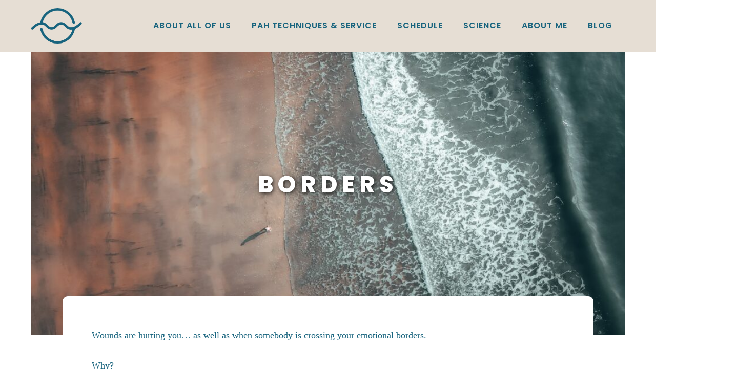

--- FILE ---
content_type: text/html; charset=UTF-8
request_url: https://parentalalienationhealing.com/about-us/borders/
body_size: 28346
content:
<!DOCTYPE html>
	<html dir="ltr" lang="en-US" prefix="og: https://ogp.me/ns# og: http://ogp.me/ns#">
	    <head>
		<meta charset="UTF-8">
		<meta name="viewport" content="width=device-width, initial-scale=1.0"/>
					    <meta charset="UTF-8">
	    <meta name="viewport" content="width=device-width, initial-scale=1">
    <title>Borders - Parental Alienation Healing</title>
	<style>img:is([sizes="auto" i], [sizes^="auto," i]) { contain-intrinsic-size: 3000px 1500px }</style>
	
		<!-- All in One SEO 4.8.7.2 - aioseo.com -->
	<meta name="description" content="To know your borders, it is essential to ask yourself two questions: What is that you want to experience? And what is that you do not want to experience?" />
	<meta name="robots" content="max-image-preview:large" />
	<link rel="canonical" href="https://parentalalienationhealing.com/about-us/borders/" />
	<meta name="generator" content="All in One SEO (AIOSEO) 4.8.7.2" />
		<meta property="og:locale" content="en_US" />
		<meta property="og:site_name" content="Parental Alienation Healing -" />
		<meta property="og:type" content="article" />
		<meta property="og:title" content="Borders" />
		<meta property="og:description" content="Wounds are hurting you... as well as when somebody is crossing your emotional borders. Why? When somebody trespasses your emotional borders, he does that without your permission, leaving you frustrated and angry. And most probably, that person is not even aware that he is doing that. You are the one who did not secure your emotional borders with a fence. You did not put the sign &#039;Do not disturb &#039;. That is your fault. What is more,  you may have even apologized to the intruder for his trespassing. Your emotional borders are your responsibility. How else will the others know" />
		<meta property="og:url" content="https://parentalalienationhealing.com/about-us/borders/" />
		<meta property="article:published_time" content="2021-05-12T12:04:50+00:00" />
		<meta property="article:modified_time" content="2022-10-28T14:03:01+00:00" />
		<meta name="twitter:card" content="summary" />
		<meta name="twitter:title" content="Borders" />
		<meta name="twitter:description" content="Wounds are hurting you... as well as when somebody is crossing your emotional borders. Why? When somebody trespasses your emotional borders, he does that without your permission, leaving you frustrated and angry. And most probably, that person is not even aware that he is doing that. You are the one who did not secure your emotional borders with a fence. You did not put the sign &#039;Do not disturb &#039;. That is your fault. What is more,  you may have even apologized to the intruder for his trespassing. Your emotional borders are your responsibility. How else will the others know" />
		<script type="application/ld+json" class="aioseo-schema">
			{"@context":"https:\/\/schema.org","@graph":[{"@type":"BreadcrumbList","@id":"https:\/\/parentalalienationhealing.com\/about-us\/borders\/#breadcrumblist","itemListElement":[{"@type":"ListItem","@id":"https:\/\/parentalalienationhealing.com#listItem","position":1,"name":"Home","item":"https:\/\/parentalalienationhealing.com","nextItem":{"@type":"ListItem","@id":"https:\/\/parentalalienationhealing.com\/about-us\/#listItem","name":"About Us"}},{"@type":"ListItem","@id":"https:\/\/parentalalienationhealing.com\/about-us\/#listItem","position":2,"name":"About Us","item":"https:\/\/parentalalienationhealing.com\/about-us\/","nextItem":{"@type":"ListItem","@id":"https:\/\/parentalalienationhealing.com\/about-us\/borders\/#listItem","name":"Borders"},"previousItem":{"@type":"ListItem","@id":"https:\/\/parentalalienationhealing.com#listItem","name":"Home"}},{"@type":"ListItem","@id":"https:\/\/parentalalienationhealing.com\/about-us\/borders\/#listItem","position":3,"name":"Borders","previousItem":{"@type":"ListItem","@id":"https:\/\/parentalalienationhealing.com\/about-us\/#listItem","name":"About Us"}}]},{"@type":"Person","@id":"https:\/\/parentalalienationhealing.com\/#person","name":"Jasmina Radulj","image":{"@type":"ImageObject","@id":"https:\/\/parentalalienationhealing.com\/about-us\/borders\/#personImage","url":"https:\/\/secure.gravatar.com\/avatar\/aae3d01e76768ffa98419defdba53d4d?s=96&d=mm&r=g","width":96,"height":96,"caption":"Jasmina Radulj"}},{"@type":"WebPage","@id":"https:\/\/parentalalienationhealing.com\/about-us\/borders\/#webpage","url":"https:\/\/parentalalienationhealing.com\/about-us\/borders\/","name":"Borders - Parental Alienation Healing","description":"To know your borders, it is essential to ask yourself two questions: What is that you want to experience? And what is that you do not want to experience?","inLanguage":"en-US","isPartOf":{"@id":"https:\/\/parentalalienationhealing.com\/#website"},"breadcrumb":{"@id":"https:\/\/parentalalienationhealing.com\/about-us\/borders\/#breadcrumblist"},"image":{"@type":"ImageObject","url":"https:\/\/parentalalienationhealing.com\/wp-content\/uploads\/2021\/06\/pexels-pok-rie-7246591-1-scaled.jpg","@id":"https:\/\/parentalalienationhealing.com\/about-us\/borders\/#mainImage","width":2560,"height":1706},"primaryImageOfPage":{"@id":"https:\/\/parentalalienationhealing.com\/about-us\/borders\/#mainImage"},"datePublished":"2021-05-12T12:04:50+02:00","dateModified":"2022-10-28T16:03:01+02:00"},{"@type":"WebSite","@id":"https:\/\/parentalalienationhealing.com\/#website","url":"https:\/\/parentalalienationhealing.com\/","name":"Parental Alienation Healing","inLanguage":"en-US","publisher":{"@id":"https:\/\/parentalalienationhealing.com\/#person"}}]}
		</script>
		<!-- All in One SEO -->


<!-- Easy Social Share Buttons for WordPress v.10.1.1 https://socialsharingplugin.com -->
<meta property="og:image" content="http://parentalalienationhealing.com/wp-content/uploads/2021/06/pexels-pok-rie-7246591-1-scaled.jpg" />
<meta property="og:image:width" content="2560" />
<meta property="og:image:height" content="1706" />
<!-- / Easy Social Share Buttons for WordPress -->
	    <style id="tf_lazy_style">
		[data-tf-src]{opacity:0}.tf_svg_lazy{transition:filter .3s linear!important;filter:blur(25px);opacity:1;transform:translateZ(0)}.tf_svg_lazy_loaded{filter:blur(0)}.module[data-lazy],.module[data-lazy] .ui,.module_row[data-lazy]:not(.tb_first),.module_row[data-lazy]:not(.tb_first)>.row_inner,.module_row:not(.tb_first) .module_column[data-lazy],.module_subrow[data-lazy]>.subrow_inner{background-image:none!important}
	    </style>
	    <noscript><style>[data-tf-src]{display:none!important}.tf_svg_lazy{filter:none!important;opacity:1!important}</style></noscript>
	    	    <style id="tf_lazy_common">
							/*chrome bug,prevent run transition on the page loading*/
				body:not(.page-loaded),body:not(.page-loaded) #header,body:not(.page-loaded) a,body:not(.page-loaded) img,body:not(.page-loaded) figure,body:not(.page-loaded) div,body:not(.page-loaded) i,body:not(.page-loaded) li,body:not(.page-loaded) span,body:not(.page-loaded) ul{animation:none!important;transition:none!important}body:not(.page-loaded) #main-nav li .sub-menu{display:none}
				img{max-width:100%;height:auto}
						.tf_fa{display:inline-block;width:1em;height:1em;stroke-width:0;stroke:currentColor;overflow:visible;fill:currentColor;pointer-events:none;vertical-align:middle}#tf_svg symbol{overflow:visible}.tf_lazy{position:relative;visibility:visible;display:block;opacity:.3}.wow .tf_lazy{visibility:hidden;opacity:1;position:static;display:inline}div.tf_audio_lazy audio{visibility:hidden;height:0;display:inline}.mejs-container{visibility:visible}.tf_iframe_lazy{transition:opacity .3s ease-in-out;min-height:10px}.tf_carousel .swiper-wrapper{display:flex}.tf_carousel .swiper-slide{flex-shrink:0;opacity:0}.tf_carousel .tf_lazy{contain:none}.swiper-wrapper>br,.tf_lazy.swiper-wrapper .tf_lazy:after,.tf_lazy.swiper-wrapper .tf_lazy:before{display:none}.tf_lazy:after,.tf_lazy:before{content:'';display:inline-block;position:absolute;width:10px!important;height:10px!important;margin:0 3px;top:50%!important;right:50%!important;left:auto!important;border-radius:100%;background-color:currentColor;visibility:visible;animation:tf-hrz-loader infinite .75s cubic-bezier(.2,.68,.18,1.08)}.tf_lazy:after{width:6px!important;height:6px!important;right:auto!important;left:50%!important;margin-top:3px;animation-delay:-.4s}@keyframes tf-hrz-loader{0%{transform:scale(1);opacity:1}50%{transform:scale(.1);opacity:.6}100%{transform:scale(1);opacity:1}}.tf_lazy_lightbox{position:fixed;background:rgba(11,11,11,.8);color:#ccc;top:0;left:0;display:flex;align-items:center;justify-content:center;z-index:999}.tf_lazy_lightbox .tf_lazy:after,.tf_lazy_lightbox .tf_lazy:before{background:#fff}.tf_video_lazy video{width:100%;height:100%;position:static;object-fit:cover}
		</style>
			<noscript><style>body:not(.page-loaded) #main-nav li .sub-menu{display:block}</style></noscript>
    	    <link rel="preconnect" href="https://fonts.gstatic.com" crossorigin/>
		<link rel="dns-prefetch" href="//www.google-analytics.com"/>
	<link rel="preload" href="https://parentalalienationhealing.com/wp-content/uploads/themify-css/concate/1384454860/themify-concate-2556577334.min.css" as="style"><link id="themify_concate-css" rel="stylesheet" href="https://parentalalienationhealing.com/wp-content/uploads/themify-css/concate/1384454860/themify-concate-2556577334.min.css"><link rel="preload" href="https://parentalalienationhealing.com/wp-content/uploads/themify-css/concate/1384454860/themify-mobile-2164308626.min.css" as="style" media="screen and (max-width:900px)"><link id="themify_mobile_concate-css" rel="stylesheet" href="https://parentalalienationhealing.com/wp-content/uploads/themify-css/concate/1384454860/themify-mobile-2164308626.min.css" media="screen and (max-width:900px)"><link rel="alternate" type="application/rss+xml" title="Parental Alienation Healing &raquo; Feed" href="https://parentalalienationhealing.com/feed/" />
<link rel="alternate" type="application/rss+xml" title="Parental Alienation Healing &raquo; Comments Feed" href="https://parentalalienationhealing.com/comments/feed/" />
<style id='safe-svg-svg-icon-style-inline-css'>
.safe-svg-cover{text-align:center}.safe-svg-cover .safe-svg-inside{display:inline-block;max-width:100%}.safe-svg-cover svg{height:100%;max-height:100%;max-width:100%;width:100%}

</style>
<style id='classic-theme-styles-inline-css'>
/*! This file is auto-generated */
.wp-block-button__link{color:#fff;background-color:#32373c;border-radius:9999px;box-shadow:none;text-decoration:none;padding:calc(.667em + 2px) calc(1.333em + 2px);font-size:1.125em}.wp-block-file__button{background:#32373c;color:#fff;text-decoration:none}
</style>
<style id='global-styles-inline-css'>
:root{--wp--preset--aspect-ratio--square: 1;--wp--preset--aspect-ratio--4-3: 4/3;--wp--preset--aspect-ratio--3-4: 3/4;--wp--preset--aspect-ratio--3-2: 3/2;--wp--preset--aspect-ratio--2-3: 2/3;--wp--preset--aspect-ratio--16-9: 16/9;--wp--preset--aspect-ratio--9-16: 9/16;--wp--preset--color--black: #000000;--wp--preset--color--cyan-bluish-gray: #abb8c3;--wp--preset--color--white: #ffffff;--wp--preset--color--pale-pink: #f78da7;--wp--preset--color--vivid-red: #cf2e2e;--wp--preset--color--luminous-vivid-orange: #ff6900;--wp--preset--color--luminous-vivid-amber: #fcb900;--wp--preset--color--light-green-cyan: #7bdcb5;--wp--preset--color--vivid-green-cyan: #00d084;--wp--preset--color--pale-cyan-blue: #8ed1fc;--wp--preset--color--vivid-cyan-blue: #0693e3;--wp--preset--color--vivid-purple: #9b51e0;--wp--preset--gradient--vivid-cyan-blue-to-vivid-purple: linear-gradient(135deg,rgba(6,147,227,1) 0%,rgb(155,81,224) 100%);--wp--preset--gradient--light-green-cyan-to-vivid-green-cyan: linear-gradient(135deg,rgb(122,220,180) 0%,rgb(0,208,130) 100%);--wp--preset--gradient--luminous-vivid-amber-to-luminous-vivid-orange: linear-gradient(135deg,rgba(252,185,0,1) 0%,rgba(255,105,0,1) 100%);--wp--preset--gradient--luminous-vivid-orange-to-vivid-red: linear-gradient(135deg,rgba(255,105,0,1) 0%,rgb(207,46,46) 100%);--wp--preset--gradient--very-light-gray-to-cyan-bluish-gray: linear-gradient(135deg,rgb(238,238,238) 0%,rgb(169,184,195) 100%);--wp--preset--gradient--cool-to-warm-spectrum: linear-gradient(135deg,rgb(74,234,220) 0%,rgb(151,120,209) 20%,rgb(207,42,186) 40%,rgb(238,44,130) 60%,rgb(251,105,98) 80%,rgb(254,248,76) 100%);--wp--preset--gradient--blush-light-purple: linear-gradient(135deg,rgb(255,206,236) 0%,rgb(152,150,240) 100%);--wp--preset--gradient--blush-bordeaux: linear-gradient(135deg,rgb(254,205,165) 0%,rgb(254,45,45) 50%,rgb(107,0,62) 100%);--wp--preset--gradient--luminous-dusk: linear-gradient(135deg,rgb(255,203,112) 0%,rgb(199,81,192) 50%,rgb(65,88,208) 100%);--wp--preset--gradient--pale-ocean: linear-gradient(135deg,rgb(255,245,203) 0%,rgb(182,227,212) 50%,rgb(51,167,181) 100%);--wp--preset--gradient--electric-grass: linear-gradient(135deg,rgb(202,248,128) 0%,rgb(113,206,126) 100%);--wp--preset--gradient--midnight: linear-gradient(135deg,rgb(2,3,129) 0%,rgb(40,116,252) 100%);--wp--preset--font-size--small: 13px;--wp--preset--font-size--medium: 20px;--wp--preset--font-size--large: 36px;--wp--preset--font-size--x-large: 42px;--wp--preset--spacing--20: 0.44rem;--wp--preset--spacing--30: 0.67rem;--wp--preset--spacing--40: 1rem;--wp--preset--spacing--50: 1.5rem;--wp--preset--spacing--60: 2.25rem;--wp--preset--spacing--70: 3.38rem;--wp--preset--spacing--80: 5.06rem;--wp--preset--shadow--natural: 6px 6px 9px rgba(0, 0, 0, 0.2);--wp--preset--shadow--deep: 12px 12px 50px rgba(0, 0, 0, 0.4);--wp--preset--shadow--sharp: 6px 6px 0px rgba(0, 0, 0, 0.2);--wp--preset--shadow--outlined: 6px 6px 0px -3px rgba(255, 255, 255, 1), 6px 6px rgba(0, 0, 0, 1);--wp--preset--shadow--crisp: 6px 6px 0px rgba(0, 0, 0, 1);}:where(.is-layout-flex){gap: 0.5em;}:where(.is-layout-grid){gap: 0.5em;}body .is-layout-flex{display: flex;}.is-layout-flex{flex-wrap: wrap;align-items: center;}.is-layout-flex > :is(*, div){margin: 0;}body .is-layout-grid{display: grid;}.is-layout-grid > :is(*, div){margin: 0;}:where(.wp-block-columns.is-layout-flex){gap: 2em;}:where(.wp-block-columns.is-layout-grid){gap: 2em;}:where(.wp-block-post-template.is-layout-flex){gap: 1.25em;}:where(.wp-block-post-template.is-layout-grid){gap: 1.25em;}.has-black-color{color: var(--wp--preset--color--black) !important;}.has-cyan-bluish-gray-color{color: var(--wp--preset--color--cyan-bluish-gray) !important;}.has-white-color{color: var(--wp--preset--color--white) !important;}.has-pale-pink-color{color: var(--wp--preset--color--pale-pink) !important;}.has-vivid-red-color{color: var(--wp--preset--color--vivid-red) !important;}.has-luminous-vivid-orange-color{color: var(--wp--preset--color--luminous-vivid-orange) !important;}.has-luminous-vivid-amber-color{color: var(--wp--preset--color--luminous-vivid-amber) !important;}.has-light-green-cyan-color{color: var(--wp--preset--color--light-green-cyan) !important;}.has-vivid-green-cyan-color{color: var(--wp--preset--color--vivid-green-cyan) !important;}.has-pale-cyan-blue-color{color: var(--wp--preset--color--pale-cyan-blue) !important;}.has-vivid-cyan-blue-color{color: var(--wp--preset--color--vivid-cyan-blue) !important;}.has-vivid-purple-color{color: var(--wp--preset--color--vivid-purple) !important;}.has-black-background-color{background-color: var(--wp--preset--color--black) !important;}.has-cyan-bluish-gray-background-color{background-color: var(--wp--preset--color--cyan-bluish-gray) !important;}.has-white-background-color{background-color: var(--wp--preset--color--white) !important;}.has-pale-pink-background-color{background-color: var(--wp--preset--color--pale-pink) !important;}.has-vivid-red-background-color{background-color: var(--wp--preset--color--vivid-red) !important;}.has-luminous-vivid-orange-background-color{background-color: var(--wp--preset--color--luminous-vivid-orange) !important;}.has-luminous-vivid-amber-background-color{background-color: var(--wp--preset--color--luminous-vivid-amber) !important;}.has-light-green-cyan-background-color{background-color: var(--wp--preset--color--light-green-cyan) !important;}.has-vivid-green-cyan-background-color{background-color: var(--wp--preset--color--vivid-green-cyan) !important;}.has-pale-cyan-blue-background-color{background-color: var(--wp--preset--color--pale-cyan-blue) !important;}.has-vivid-cyan-blue-background-color{background-color: var(--wp--preset--color--vivid-cyan-blue) !important;}.has-vivid-purple-background-color{background-color: var(--wp--preset--color--vivid-purple) !important;}.has-black-border-color{border-color: var(--wp--preset--color--black) !important;}.has-cyan-bluish-gray-border-color{border-color: var(--wp--preset--color--cyan-bluish-gray) !important;}.has-white-border-color{border-color: var(--wp--preset--color--white) !important;}.has-pale-pink-border-color{border-color: var(--wp--preset--color--pale-pink) !important;}.has-vivid-red-border-color{border-color: var(--wp--preset--color--vivid-red) !important;}.has-luminous-vivid-orange-border-color{border-color: var(--wp--preset--color--luminous-vivid-orange) !important;}.has-luminous-vivid-amber-border-color{border-color: var(--wp--preset--color--luminous-vivid-amber) !important;}.has-light-green-cyan-border-color{border-color: var(--wp--preset--color--light-green-cyan) !important;}.has-vivid-green-cyan-border-color{border-color: var(--wp--preset--color--vivid-green-cyan) !important;}.has-pale-cyan-blue-border-color{border-color: var(--wp--preset--color--pale-cyan-blue) !important;}.has-vivid-cyan-blue-border-color{border-color: var(--wp--preset--color--vivid-cyan-blue) !important;}.has-vivid-purple-border-color{border-color: var(--wp--preset--color--vivid-purple) !important;}.has-vivid-cyan-blue-to-vivid-purple-gradient-background{background: var(--wp--preset--gradient--vivid-cyan-blue-to-vivid-purple) !important;}.has-light-green-cyan-to-vivid-green-cyan-gradient-background{background: var(--wp--preset--gradient--light-green-cyan-to-vivid-green-cyan) !important;}.has-luminous-vivid-amber-to-luminous-vivid-orange-gradient-background{background: var(--wp--preset--gradient--luminous-vivid-amber-to-luminous-vivid-orange) !important;}.has-luminous-vivid-orange-to-vivid-red-gradient-background{background: var(--wp--preset--gradient--luminous-vivid-orange-to-vivid-red) !important;}.has-very-light-gray-to-cyan-bluish-gray-gradient-background{background: var(--wp--preset--gradient--very-light-gray-to-cyan-bluish-gray) !important;}.has-cool-to-warm-spectrum-gradient-background{background: var(--wp--preset--gradient--cool-to-warm-spectrum) !important;}.has-blush-light-purple-gradient-background{background: var(--wp--preset--gradient--blush-light-purple) !important;}.has-blush-bordeaux-gradient-background{background: var(--wp--preset--gradient--blush-bordeaux) !important;}.has-luminous-dusk-gradient-background{background: var(--wp--preset--gradient--luminous-dusk) !important;}.has-pale-ocean-gradient-background{background: var(--wp--preset--gradient--pale-ocean) !important;}.has-electric-grass-gradient-background{background: var(--wp--preset--gradient--electric-grass) !important;}.has-midnight-gradient-background{background: var(--wp--preset--gradient--midnight) !important;}.has-small-font-size{font-size: var(--wp--preset--font-size--small) !important;}.has-medium-font-size{font-size: var(--wp--preset--font-size--medium) !important;}.has-large-font-size{font-size: var(--wp--preset--font-size--large) !important;}.has-x-large-font-size{font-size: var(--wp--preset--font-size--x-large) !important;}
:where(.wp-block-post-template.is-layout-flex){gap: 1.25em;}:where(.wp-block-post-template.is-layout-grid){gap: 1.25em;}
:where(.wp-block-columns.is-layout-flex){gap: 2em;}:where(.wp-block-columns.is-layout-grid){gap: 2em;}
:root :where(.wp-block-pullquote){font-size: 1.5em;line-height: 1.6;}
</style>
<link rel="preload" href="https://parentalalienationhealing.com/wp-content/plugins/honeypot/includes/css/wpa.css?ver=2.2.09" as="style" /><link rel='stylesheet' id='wpa-css-css' href='https://parentalalienationhealing.com/wp-content/plugins/honeypot/includes/css/wpa.css?ver=2.2.09' media='all' />
<link rel="preload" href="https://parentalalienationhealing.com/wp-content/plugins/BrindleBooking_appsumo/css/reset.css?ver=1627551394" as="style" /><link rel='stylesheet' id='bb-reset-css' href='https://parentalalienationhealing.com/wp-content/plugins/BrindleBooking_appsumo/css/reset.css?ver=1627551394' media='all' />
<link rel="preload" href="https://parentalalienationhealing.com/wp-content/plugins/BrindleBooking_appsumo/css/style.css?ver=1627551394" as="style" /><link rel='stylesheet' id='bb-styles-css' href='https://parentalalienationhealing.com/wp-content/plugins/BrindleBooking_appsumo/css/style.css?ver=1627551394' media='all' />
<link rel="preload" href="https://use.typekit.net/eip0gix.css?ver=6.7.4" as="style" /><link rel='stylesheet' id='bb-font-styles-css' href='https://use.typekit.net/eip0gix.css?ver=6.7.4' media='all' />
<link rel="preload" href="https://parentalalienationhealing.com/wp-content/plugins/easy-social-share-buttons3/assets/modules/subscribe-forms.min.css?ver=10.1.1" as="style" /><link rel='stylesheet' id='subscribe-forms-css-css' href='https://parentalalienationhealing.com/wp-content/plugins/easy-social-share-buttons3/assets/modules/subscribe-forms.min.css?ver=10.1.1' media='all' />
<link rel="preload" href="https://parentalalienationhealing.com/wp-content/plugins/easy-social-share-buttons3/assets/css/easy-social-share-buttons.min.css?ver=10.1.1" as="style" /><link rel='stylesheet' id='easy-social-share-buttons-css' href='https://parentalalienationhealing.com/wp-content/plugins/easy-social-share-buttons3/assets/css/easy-social-share-buttons.min.css?ver=10.1.1' media='all' />
<style id='easy-social-share-buttons-inline-css'>
.essb-subscribe-form-content.essb-subscribe-from-design9 { background-color: #e6ded4 !important;}.essb-subscribe-form-content.essb-subscribe-from-design9, .essb-subscribe-form-content.essb-subscribe-from-design9 h4, .essb-subscribe-form-content.essb-subscribe-from-design9 input.essb-subscribe-form-content-email-field, .essb-subscribe-form-content.essb-subscribe-from-design9 input.essb-subscribe-form-content-name-field { color: #18647e !important;}.essb-subscribe-form-content.essb-subscribe-from-design9 input.submit { color: #e6ded4!important; }.essb-subscribe-form-content.essb-subscribe-from-design9 input.submit { background-color: #28aeb0!important; }.essb-subscribe-form-content.essb-subscribe-from-design9 input.submit:hover { background: #46ccce!important;}.essb-subscribe9-icon { color: #28aeb0!important; }
</style>
<script defer="defer" src="https://parentalalienationhealing.com/wp-includes/js/jquery/jquery.min.js?ver=3.7.1" id="jquery-core-js"></script>
<script defer="defer" src="https://parentalalienationhealing.com/wp-includes/js/jquery/jquery-migrate.min.js?ver=3.4.1" id="jquery-migrate-js"></script>
<script defer="defer" src="https://parentalalienationhealing.com/wp-content/plugins/BrindleBooking_appsumo/js/components/flatpickr-calendar.js?ver=1627551394" id="bb-flatpickr-calendar-js"></script>
<script id="bb-functions-js-extra">
var bb_options = {"ajax_url":"https:\/\/parentalalienationhealing.com\/wp-admin\/admin-ajax.php","locale":"en","pk_key":""};
</script>
<script defer="defer" src="https://parentalalienationhealing.com/wp-content/plugins/BrindleBooking_appsumo/js/functions.js?ver=1627551394" id="bb-functions-js"></script>
<script defer="defer" src="//js.stripe.com/v3/?ver=6.7.4" id="bb-stripe-js"></script>
<script id="essb-inline-js"></script><link rel="https://api.w.org/" href="https://parentalalienationhealing.com/wp-json/" /><link rel="alternate" title="JSON" type="application/json" href="https://parentalalienationhealing.com/wp-json/wp/v2/pages/115" /><link rel="EditURI" type="application/rsd+xml" title="RSD" href="https://parentalalienationhealing.com/xmlrpc.php?rsd" />
<meta name="generator" content="WordPress 6.7.4" />
<link rel='shortlink' href='https://parentalalienationhealing.com/?p=115' />
<link rel="alternate" title="oEmbed (JSON)" type="application/json+oembed" href="https://parentalalienationhealing.com/wp-json/oembed/1.0/embed?url=https%3A%2F%2Fparentalalienationhealing.com%2Fabout-us%2Fborders%2F" />
<link rel="alternate" title="oEmbed (XML)" type="text/xml+oembed" href="https://parentalalienationhealing.com/wp-json/oembed/1.0/embed?url=https%3A%2F%2Fparentalalienationhealing.com%2Fabout-us%2Fborders%2F&#038;format=xml" />

	<style>
	@keyframes themifyAnimatedBG{
		0%{background-color:#33baab}100%{background-color:#e33b9e}50%{background-color:#4961d7}33.3%{background-color:#2ea85c}25%{background-color:#2bb8ed}20%{background-color:#dd5135}
	}
	.page-loaded .module_row.animated-bg{
		animation:themifyAnimatedBG 30000ms infinite alternate
	}
	</style>
	<style id="tb_inline_styles">.tb_animation_on{overflow-x:hidden}.themify_builder .wow{visibility:hidden;animation-fill-mode:both}.themify_builder .tf_lax_done{transition-duration:.8s;transition-timing-function:cubic-bezier(.165,.84,.44,1)}.wow.tf_lax_done{animation-fill-mode:backwards}[data-sticky-active].tb_sticky_scroll_active{z-index:1}[data-sticky-active].tb_sticky_scroll_active .hide-on-stick{display:none}@media screen and (min-width:1025px){.hide-desktop{width:0!important;height:0!important;padding:0!important;visibility:hidden!important;margin:0!important;display:table-column!important}}@media screen and (min-width:769px) and (max-width:1024px){.hide-tablet_landscape{width:0!important;height:0!important;padding:0!important;visibility:hidden!important;margin:0!important;display:table-column!important}}@media screen and (min-width:601px) and (max-width:768px){.hide-tablet{width:0!important;height:0!important;padding:0!important;visibility:hidden!important;margin:0!important;display:table-column!important}}@media screen and (max-width:600px){.hide-mobile{width:0!important;height:0!important;padding:0!important;visibility:hidden!important;margin:0!important;display:table-column!important}}</style><noscript><style>.themify_builder .wow,.wow .tf_lazy{visibility:visible!important}</style></noscript>	    </head>
	    <body class="page-template-default page page-id-115 page-child parent-pageid-108 skin-default default_width sidebar1 no-home essb-10.1.1 tb_animation_on ready-view header-horizontal fixed-header-enabled footer-horizontal-left filter-hover-none filter-featured-only sidemenu-active">
		<!-- Builder Pro Template Start: header --><header id="tbp_header" class="tbp_template"><!--themify_builder_content-->
    <div class="themify_builder_content themify_builder_content-16 themify_builder not_editable_builder in_the_loop" data-postid="16">
        	<!-- module_row -->
	<div  data-sticky-active="{&quot;d&quot;:[]}" data-lazy="1" class="module_row themify_builder_row repeat tb_gs65607 tb_kn1c324 tb_first tf_clearfix" >
	    		<div class="row_inner col_align_middle tf_box tf_w tf_rel"  data-basecol="2" data-col_mobile="column3-2-3-1">
			<div  data-lazy="1" style="width: 12.32%" class="module_column tb-column col3-1 first tb_jas5326 tf_box">
	    	    	        <div class="tb-column-inner tf_box tf_w">
		    <!-- Site Logo module -->
<div  class="module module-site-logo tb_npzo167 " data-lazy="1">
    <div class="site-logo-inner">
		
		    <a href="https://parentalalienationhealing.com">
	    
	    <img decoding="async" data-tf-not-load="1" src="http://parentalalienationhealing.com/wp-content/uploads/2021/05/logo.svg" width="100" height="100" title="Borders" alt="Borders">	    	    </a>
		    </div>
</div>
<!-- /Site Logo module -->
	        </div>
	    	</div>
		<div  data-lazy="1" style="width: 84.48%" class="module_column tb-column col3-2 last tb_m380476 tf_box">
	    	    	        <div class="tb-column-inner tf_box tf_w">
		    <!-- module menu -->
<div  class="module module-menu tb_rp7w887  mobile-menu-slide tf_textr" data-menu-style="mobile-menu-slide" data-menu-breakpoint="900" data-menu-direction="right" data-element-id="tb_rp7w887" data-lazy="1">
    
    
    				<style>
					@media screen and (max-width:900px){
						.tb_rp7w887 .menu-module-burger{
							display:block
						}
                        .tb_rp7w887 .module-menu-container.is-open{
                            display:inline-block;
                        }
						.tb_rp7w887 .module-menu-container:not(.is-open){
							display:none
						}
					}
				</style>
				<a rel="nofollow" href="javascript:void(0)" class="tf_hide menu-module-burger">
					<span class="menu-module-burger-inner tf_inline_b tf_rel"></span>
                    <span class="screen-reader-text">Menu</span>
				</a>
						
			<div class="module-menu-container tf_textr"><ul id="menu-main" class="ui tf_clearfix nav tf_rel fullwidth transparent "><li id="menu-item-277" class="menu-item-custom-277 menu-item menu-item-type-custom menu-item-object-custom current-menu-ancestor menu-item-has-children menu-item-277"><a href="#">About All of Us<span class="child-arrow closed"></span></a>
<ul class="sub-menu">
	<li id="menu-item-123" class="menu-item-page-113 menu-item menu-item-type-post_type menu-item-object-page menu-item-123 menu-page-113-parent-277"><a href="https://parentalalienationhealing.com/about-us/this-world-is-a-jungle/">This world is a jungle</a></li>
	<li id="menu-item-122" class="menu-item-page-114 menu-item menu-item-type-post_type menu-item-object-page menu-item-122 menu-page-114-parent-277"><a href="https://parentalalienationhealing.com/about-us/what-is-parental-alienation/">What is parental alienation?</a></li>
	<li id="menu-item-128" class="menu-item-page-111 menu-item menu-item-type-post_type menu-item-object-page menu-item-128 menu-page-111-parent-277"><a href="https://parentalalienationhealing.com/about-us/how-to-protect-your-core-self/">How to protect your core self?</a></li>
	<li id="menu-item-136" class="menu-item-custom-136 menu-item menu-item-type-custom menu-item-object-custom current-menu-ancestor current-menu-parent menu-item-has-children menu-item-136 menu-custom-136-parent-277"><a>Peeling the layers of yourself<span class="child-arrow closed"></span></a>
	<ul class="sub-menu">
		<li id="menu-item-134" class="menu-item-page-116 menu-item menu-item-type-post_type menu-item-object-page menu-item-134 menu-page-116-parent-136"><a href="https://parentalalienationhealing.com/about-us/revealing-yourself-to-yourself/">Revealing yourself to yourself</a></li>
		<li id="menu-item-133" class="menu-item-page-117 menu-item menu-item-type-post_type menu-item-object-page menu-item-133 menu-page-117-parent-136"><a href="https://parentalalienationhealing.com/about-us/wounds/">Wounds</a></li>
		<li id="menu-item-135" class="menu-item-page-115 menu-item menu-item-type-post_type menu-item-object-page current-menu-item page_item page-item-115 current_page_item menu-item-135 menu-page-115-parent-136"><a href="https://parentalalienationhealing.com/about-us/borders/" aria-current="page">Borders</a></li>
	</ul>
</li>
	<li id="menu-item-929" class="menu-item-page-916 menu-item menu-item-type-post_type menu-item-object-page menu-item-929 menu-page-916-parent-277"><a href="https://parentalalienationhealing.com/rebirth/">Rebirth</a></li>
	<li id="menu-item-983" class="menu-item-page-977 menu-item menu-item-type-post_type menu-item-object-page menu-item-983 menu-page-977-parent-277"><a href="https://parentalalienationhealing.com/breakthrough/">Breakthrough</a></li>
	<li id="menu-item-990" class="menu-item-page-984 menu-item menu-item-type-post_type menu-item-object-page menu-item-990 menu-page-984-parent-277"><a href="https://parentalalienationhealing.com/reconnecting-and-rebonding/">Reconnecting and Rebonding</a></li>
	<li id="menu-item-1194" class="menu-item-page-1187 menu-item menu-item-type-post_type menu-item-object-page menu-item-1194 menu-page-1187-parent-277"><a href="https://parentalalienationhealing.com/mental-health/">Mental Health</a></li>
</ul>
</li>
<li id="menu-item-152" class="menu-item-custom-152 menu-item menu-item-type-custom menu-item-object-custom menu-item-has-children menu-item-152"><a href="#">PAH Techniques &#038; Service<span class="child-arrow closed"></span></a>
<ul class="sub-menu">
	<li id="menu-item-1372" class="menu-item-page-1359 menu-item menu-item-type-post_type menu-item-object-page menu-item-1372 menu-page-1359-parent-152"><a href="https://parentalalienationhealing.com/what-can-i-do-for-you/">What can I do for you?</a></li>
	<li id="menu-item-409" class="menu-item-custom-409 menu-item menu-item-type-custom menu-item-object-custom menu-item-has-children menu-item-409 menu-custom-409-parent-152"><a href="#">PAH Techniques<span class="child-arrow closed"></span></a>
	<ul class="sub-menu">
		<li id="menu-item-146" class="menu-item-page-143 menu-item menu-item-type-post_type menu-item-object-page menu-item-146 menu-page-143-parent-409"><a href="https://parentalalienationhealing.com/service-sessions/what-is-hooponopono/">What is Ho’oponopono?</a></li>
		<li id="menu-item-145" class="menu-item-page-144 menu-item menu-item-type-post_type menu-item-object-page menu-item-145 menu-page-144-parent-409"><a href="https://parentalalienationhealing.com/service-sessions/what-is-reiki/">What is Reiki?</a></li>
	</ul>
</li>
	<li id="menu-item-410" class="menu-item-custom-410 menu-item menu-item-type-custom menu-item-object-custom menu-item-has-children menu-item-410 menu-custom-410-parent-152"><a href="#">PAH Services<span class="child-arrow closed"></span></a>
	<ul class="sub-menu">
		<li id="menu-item-525" class="menu-item-page-518 menu-item menu-item-type-post_type menu-item-object-page menu-item-525 menu-page-518-parent-410"><a href="https://parentalalienationhealing.com/service-sessions/differences-and-prices/">Requirements and suggestions to clients</a></li>
		<li id="menu-item-150" class="menu-item-page-139 menu-item menu-item-type-post_type menu-item-object-page menu-item-150 menu-page-139-parent-410"><a href="https://parentalalienationhealing.com/service-sessions/hooponopono-sessions/">Ho’oponopono service</a></li>
		<li id="menu-item-148" class="menu-item-page-141 menu-item menu-item-type-post_type menu-item-object-page menu-item-148 menu-page-141-parent-410"><a href="https://parentalalienationhealing.com/service-sessions/reiki-sessions/">Reiki service</a></li>
		<li id="menu-item-1684" class="menu-item-page-1681 menu-item menu-item-type-post_type menu-item-object-page menu-item-1684 menu-page-1681-parent-410"><a href="https://parentalalienationhealing.com/who-are-pah-clients/">Who are PAH clients?</a></li>
		<li id="menu-item-1373" class="menu-item-page-1346 menu-item menu-item-type-post_type menu-item-object-page menu-item-1373 menu-page-1346-parent-410"><a href="https://parentalalienationhealing.com/guaranteed-discretion/">Guaranteed discretion</a></li>
		<li id="menu-item-617" class="menu-item-page-611 menu-item menu-item-type-post_type menu-item-object-page menu-item-617 menu-page-611-parent-410"><a href="https://parentalalienationhealing.com/business-details/">Business details</a></li>
	</ul>
</li>
	<li id="menu-item-411" class="menu-item-custom-411 menu-item menu-item-type-custom menu-item-object-custom menu-item-has-children menu-item-411 menu-custom-411-parent-152"><a href="#">Inner world<span class="child-arrow closed"></span></a>
	<ul class="sub-menu">
		<li id="menu-item-151" class="menu-item-page-138 menu-item menu-item-type-post_type menu-item-object-page menu-item-151 menu-page-138-parent-411"><a href="https://parentalalienationhealing.com/service-sessions/have-faith-in-your-strength/">Have faith in your strength</a></li>
		<li id="menu-item-965" class="menu-item-page-960 menu-item menu-item-type-post_type menu-item-object-page menu-item-965 menu-page-960-parent-411"><a href="https://parentalalienationhealing.com/and-trust-the-process-while-surrendering-yourself/">… and trust the process while surrendering yourself…</a></li>
	</ul>
</li>
</ul>
</li>
<li id="menu-item-1157" class="menu-item-page-90 menu-item menu-item-type-post_type menu-item-object-page menu-item-1157"><a href="https://parentalalienationhealing.com/schedule/">Schedule</a></li>
<li id="menu-item-2049" class="menu-item-page-2045 menu-item menu-item-type-post_type menu-item-object-page menu-item-has-children menu-item-2049"><a href="https://parentalalienationhealing.com/about-me-2/">Science<span class="child-arrow closed"></span></a>
<ul class="sub-menu">
	<li id="menu-item-408" class="menu-item-custom-408 menu-item menu-item-type-custom menu-item-object-custom menu-item-has-children menu-item-408 menu-custom-408-parent-2049"><a href="#">Scientific Proof<span class="child-arrow closed"></span></a>
	<ul class="sub-menu">
		<li id="menu-item-147" class="menu-item-page-142 menu-item menu-item-type-post_type menu-item-object-page menu-item-147 menu-page-142-parent-408"><a href="https://parentalalienationhealing.com/service-sessions/short-introduction/">Short introduction</a></li>
		<li id="menu-item-501" class="menu-item-page-491 menu-item menu-item-type-post_type menu-item-object-page menu-item-501 menu-page-491-parent-408"><a href="https://parentalalienationhealing.com/service-sessions/the-field/">The Field</a></li>
		<li id="menu-item-149" class="menu-item-page-140 menu-item menu-item-type-post_type menu-item-object-page menu-item-149 menu-page-140-parent-408"><a href="https://parentalalienationhealing.com/service-sessions/messages-from-water-lovegratitute/">Messages from Water: Love&#038;Gratitute</a></li>
		<li id="menu-item-1222" class="menu-item-page-1205 menu-item menu-item-type-post_type menu-item-object-page menu-item-1222 menu-page-1205-parent-408"><a href="https://parentalalienationhealing.com/power-of-your-thoughts/">Power of your thoughts</a></li>
		<li id="menu-item-855" class="menu-item-page-850 menu-item menu-item-type-post_type menu-item-object-page menu-item-has-children menu-item-855 menu-page-850-parent-408"><a href="https://parentalalienationhealing.com/about-us/intentions-copy/">Intentions<span class="child-arrow closed"></span></a>
		<ul class="sub-menu">
			<li id="menu-item-500" class="menu-item-page-495 menu-item menu-item-type-post_type menu-item-object-page menu-item-500 menu-page-495-parent-855"><a href="https://parentalalienationhealing.com/service-sessions/intention/">Conscious and subconscious intentions</a></li>
			<li id="menu-item-856" class="menu-item-page-843 menu-item menu-item-type-post_type menu-item-object-page menu-item-856 menu-page-843-parent-855"><a href="https://parentalalienationhealing.com/multiplied-power-of-intention/">Multiplied power of intention</a></li>
		</ul>
</li>
	</ul>
</li>
</ul>
</li>
<li id="menu-item-153" class="menu-item-custom-153 menu-item menu-item-type-custom menu-item-object-custom menu-item-has-children menu-item-153"><a href="#">About Me<span class="child-arrow closed"></span></a>
<ul class="sub-menu">
	<li id="menu-item-159" class="menu-item-page-156 menu-item menu-item-type-post_type menu-item-object-page menu-item-159 menu-page-156-parent-153"><a href="https://parentalalienationhealing.com/about-me/who-am-i/">Who am I?</a></li>
	<li id="menu-item-158" class="menu-item-page-155 menu-item menu-item-type-post_type menu-item-object-page menu-item-158 menu-page-155-parent-153"><a href="https://parentalalienationhealing.com/about-me/my-lifes-gift/">PA as Life’s gift</a></li>
	<li id="menu-item-959" class="menu-item-page-950 menu-item menu-item-type-post_type menu-item-object-page menu-item-959 menu-page-950-parent-153"><a href="https://parentalalienationhealing.com/energy-healer/">Energy Healer</a></li>
	<li id="menu-item-1715" class="menu-item-page-1708 menu-item menu-item-type-post_type menu-item-object-page menu-item-1715 menu-page-1708-parent-153"><a href="https://parentalalienationhealing.com/thanks/">Thanks</a></li>
	<li id="menu-item-157" class="menu-item-page-154 menu-item menu-item-type-post_type menu-item-object-page menu-item-157 menu-page-154-parent-153"><a href="https://parentalalienationhealing.com/about-me/contact/">Contact</a></li>
</ul>
</li>
<li id="menu-item-120" class="menu-item-page-109 menu-item menu-item-type-post_type menu-item-object-page menu-item-has-children menu-item-120"><a href="https://parentalalienationhealing.com/blog/">Blog<span class="child-arrow closed"></span></a>
<ul class="sub-menu">
	<li id="menu-item-1872" class="menu-item-category-11 menu-item menu-item-type-taxonomy menu-item-object-category menu-item-1872 menu-category-11-parent-120"><a href="https://parentalalienationhealing.com/category/blog/interview/">interviews</a></li>
	<li id="menu-item-1901" class="menu-item-category-12 menu-item menu-item-type-taxonomy menu-item-object-category menu-item-1901 menu-category-12-parent-120"><a href="https://parentalalienationhealing.com/category/blog/posts/">Posts</a></li>
</ul>
</li>
</ul></div>				<style>
					.mobile-menu-module[data-module="tb_rp7w887"] {
						right: -300px;
					}
				</style>
			</div>
<!-- /module menu -->
	        </div>
	    	</div>
		    </div>
	    <!-- /row_inner -->
	</div>
	<!-- /module_row -->
	    </div>
<!--/themify_builder_content-->
<!-- Builder Pro Template End: header --></header><!-- Builder Pro Template Start: regular page --><main id="tbp_content" class="tbp_template"><!--themify_builder_content-->
    <div class="themify_builder_content themify_builder_content-26 themify_builder not_editable_builder in_the_loop" data-postid="26">
        	<!-- module_row -->
	<div  data-css_id="we4t359" data-lazy="1" class="module_row themify_builder_row repeat fullwidth_row_container tb_we4t359 tf_clearfix" >
	    		<div class="row_inner col_align_top tf_box tf_w tf_rel">
			<div  data-lazy="1" class="module_column tb-column col-full first tb_x2p5360 fullcover tf_box">
	    <style class="tbp_dc_styles">.themify_builder.themify_builder_content-26 .module_column.tb_x2p5360>div.tb-column-inner{ background-image:url("https://parentalalienationhealing.com/wp-content/uploads/2021/06/pexels-pok-rie-7246591-1-scaled.jpg") }</style>	    	        <div class="tb-column-inner tf_box tf_w">
		    	<div  data-lazy="1" class="module_subrow themify_builder_sub_row fullcover tb_mc6y883 tf_w tf_clearfix">
	    <style class="tbp_dc_styles">.themify_builder.themify_builder_content-26 .module_subrow.tb_mc6y883{ background-image:url("https://parentalalienationhealing.com/wp-content/uploads/2021/06/pexels-pok-rie-7246591-1-1024x682.jpg") }</style>		<div class="subrow_inner col_align_top tf_box tf_w">
			<div  data-lazy="1" class="sub_column module_column tf_box col-full first tb_tbr7886 repeat" > 
	    	    	        <div class="tb-column-inner tf_box tf_w">
		    <!-- Post Title module -->
<div  class="module module-post-title tb_tokh343 " data-lazy="1">
   <h1 itemprop="headline" class="tbp_title">
        Borders    </h1></div>
<!-- /Post Title module -->
	        </div>
	    	</div>
		    </div>
	</div><!-- /themify_builder_sub_row -->
		        </div>
	    	</div>
		    </div>
	    <!-- /row_inner -->
	</div>
	<!-- /module_row -->
		<!-- module_row -->
	<div  data-lazy="1" class="module_row themify_builder_row repeat tb_kmx2334 tf_clearfix" >
	    		<div class="row_inner col_align_top tf_box tf_w tf_rel">
			<div  data-lazy="1" class="module_column tb-column col-full first tb_ig4x343 tf_box">
	    	    	        <div class="tb-column-inner tf_box tf_w">
		    	<div  data-lazy="1" class="module_subrow themify_builder_sub_row repeat tb_9uue221 tf_w tf_clearfix">
	    		<div class="subrow_inner col_align_top tf_box tf_w">
			<div  data-lazy="1" class="sub_column module_column tf_box col-full first tb_8dqo223"> 
	    	    	        <div class="tb-column-inner tf_box tf_w">
		    <!-- Post Content module -->
<div  class="module module-post-content tb_8ykl870 " data-lazy="1">
    <div>
    <div class="tb_text_wrap" itemprop="description">
	<!--themify_builder_content-->
    <div class="themify_builder_content themify_builder_content-115 themify_builder not_editable_builder in_the_loop" data-postid="115">
            </div>
<!--/themify_builder_content-->


<p>Wounds are hurting you&#8230; as well as when somebody is crossing your emotional borders.</p>



<p>Why?</p>



<p>When somebody trespasses your emotional borders, he does that without your permission, leaving you frustrated and angry. And most probably, that person is not even aware that he is doing that. You are the one who did not secure your emotional borders with a fence. You did not put the sign &#8220;Do not disturb &#8220;.  That is your fault. What is more,  you may have even apologized to the intruder for his trespassing.</p>



<p>Your emotional borders are your responsibility. How else will the others know that they are entering your kingdom, where only you are the king or the queen?</p>



<p>It takes two things – to know what you want and to respect yourself to stick to that knowledge.</p>



<p>Respect for yourself comes from love for yourself. And out of that comes that question, &#8220;What do I want to experience for myself in this particular situation &#8220;? What do I want to experience <em>on purpose, proactively</em> in this situation?</p>



<p><strong>It took us all the way up in our lives, to </strong>experience <strong>our parental alienation and the pain we did not want to feel so that we would finally ask ourselves that question.</strong></p>



<p><strong>What is that I want to experience in any life situation?</strong></p>



<p>Put yourself in front of a blank paper with this question, and you will know how difficult it is to answer it.</p>



<p>The issue here is to be proactive in life, knowing “what ” and then “how to” but equally “how not to “. It is all about <strong>PROACTIVITY </strong>in life.</p>



<p>To know your borders, you need to go inside of yourself, to become quiet and distant for a moment from this outside world. And you need to pay attention to that tiny little voice that whispers inside of you &#8211; to you. And you need to trust that voice that is important enough to be heard. <strong>THAT VOICE IS YOU</strong>, and you matter.</p>



<p>In the beginning, it takes forced perseverance and endurance to do so; to listen to that voice. However, with the help of holistic techniques, <a href="https://parentalalienationhealing.com/service-sessions/what-is-hooponopono/">Ho&#8217;oponopono</a>, and <a href="https://parentalalienationhealing.com/service-sessions/what-is-reiki/">Reiki</a>, it becomes your more and more natural state &#8211; because it is.</p>



<p>Borders are your responsibility. Standing up for yourself builds stamina to walk your path.</p>



<p>And it does not have to be in a loud or defensive way. Quite contrary.</p>



<p>It can be very quiet, peaceful, and soft. However, it can move mountains. First of all – yours. That is how much it is powerful. Because by standing next to your borders, you learn not only to PROTECT yourself but to RESPECT yourself. You are a decent human being no matter what you ask for in this world. It is your decision what you stand for, it is your rule and the outcome of<strong> your life. </strong>You pay for that bill.</p>



<p>Standing in the middle of parental alienation situations, we might feel as if everybody walks all over us. And that we did not deserve it. But as long as we start to be aware that we don’t like it anymore, it can be a new beginning for us.</p>



<p><strong>There is no bigger power in life than respecting and loving yourself stating this in a way to protect yourself. You know who you are and what you want.</strong></p>



<p>The PAH holistic techniques, <strong><a href="https://parentalalienationhealing.com/service-sessions/what-is-hooponopono/">Ho&#8217;oponopono </a>and <a href="https://parentalalienationhealing.com/service-sessions/what-is-reiki/">Reiki</a>, can teach you to START THINKING what you want next time DIFFERENTLY. And they give you the strength to stand by that statement. And they give you the courage to state it.</strong></p>



<p><strong>KNOWING WHAT IS THAT YOU WANT IS YOUR LIFE’S MISSION. That is why you experience this life so that you would know the answer to THE TWO MOST ESSENTIAL QUESTIONS in your life:</strong></p>



<p><strong>What is it </strong>that you want to experience? And what is it <strong>that you <u>do not want</u> to experience?</strong></p>



<p>Don&#8217;t be afraid to ask yourself the questions. You could be surprised how natural it becomes to protect your borders <strong>once you find love and respect for yourself</strong> &#8211; something that you have forgotten to do for such a long time.</p>



<p></p>



<p>JR</p>



<p>ParentalAlienationHealing.com</p>
<style type="text/css">.essb_links.essb_size_m .essb_link_svg_icon svg{height:18px;width:auto}.essb_links.essb_size_m .essb_icon{width:36px !important;height:36px !important}.essb_links.essb_size_m .essb_icon:before{font-size:18px !important;top:9px !important;left:9px !important}.essb_links.essb_size_m li a .essb_network_name{font-size:13px !important;font-weight:400 !important;line-height:12px !important}</style><div class="essb_links essb_counters essb_displayed_bottom essb_share essb_template_copy-retina essb_135807998 essb_size_m essb_links_center print-no" id="essb_displayed_bottom_135807998" data-essb-postid="115" data-essb-position="bottom" data-essb-button-style="button" data-essb-template="copy-retina" data-essb-counter-pos="insidename" data-essb-url="https://parentalalienationhealing.com/about-us/borders/" data-essb-fullurl="https://parentalalienationhealing.com/about-us/borders/" data-essb-instance="135807998"><ul class="essb_links_list"><li class="essb_item essb_totalcount_item" style="display: none !important;" data-counter-pos="insidename"><span class="essb_totalcount essb_t_l" title="Total"><span class="essb_total_text">Total</span><span class="essb_t_nb">0</span></span></li><li class="essb_item essb_link_facebook nolightbox essb_link_svg_icon"> <a href="https://www.facebook.com/sharer/sharer.php?u=https%3A%2F%2Fparentalalienationhealing.com%2Fabout-us%2Fborders%2F&t=Borders" title="Share on Facebook" onclick="essb.window(&#39;https://www.facebook.com/sharer/sharer.php?u=https%3A%2F%2Fparentalalienationhealing.com%2Fabout-us%2Fborders%2F&t=Borders&#39;,&#39;facebook&#39;,&#39;135807998&#39;); return false;" target="_blank" rel="noreferrer noopener nofollow" class="nolightbox essb-s-bg-facebook essb-s-bgh-facebook essb-s-c-light essb-s-hover-effect essb-s-bg-network essb-s-bgh-network" ><span class="essb_icon essb_icon_facebook"><svg class="essb-svg-icon essb-svg-icon-facebook" aria-hidden="true" role="img" focusable="false" xmlns="http://www.w3.org/2000/svg" width="16" height="16" viewBox="0 0 16 16"><path d="M16 8.049c0-4.446-3.582-8.05-8-8.05C3.58 0-.002 3.603-.002 8.05c0 4.017 2.926 7.347 6.75 7.951v-5.625h-2.03V8.05H6.75V6.275c0-2.017 1.195-3.131 3.022-3.131.876 0 1.791.157 1.791.157v1.98h-1.009c-.993 0-1.303.621-1.303 1.258v1.51h2.218l-.354 2.326H9.25V16c3.824-.604 6.75-3.934 6.75-7.951"></path></svg></span><span class="essb_network_name">Facebook<span class="essb_counter_insidename" data-cnt="" data-cnt-short="0">0</span></span></a></li><li class="essb_item essb_link_pinterest nolightbox essb_link_svg_icon"> <a href="#" title="Share on Pinterest" onclick="essb.pinterest_picker(&#39;135807998&#39;); return false;" target="_blank" rel="noreferrer noopener nofollow" class="nolightbox essb-s-bg-pinterest essb-s-bgh-pinterest essb-s-c-light essb-s-hover-effect essb-s-bg-network essb-s-bgh-network" ><span class="essb_icon essb_icon_pinterest"><svg class="essb-svg-icon essb-svg-icon-pinterest" aria-hidden="true" role="img" focusable="false" width="32" height="32" viewBox="0 0 32 32" xmlns="http://www.w3.org/2000/svg"><path d="M10.625 12.25c0-1.375 0.313-2.5 1.063-3.438 0.688-0.938 1.563-1.438 2.563-1.438 0.813 0 1.438 0.25 1.875 0.813s0.688 1.25 0.688 2.063c0 0.5-0.125 1.125-0.313 1.813-0.188 0.75-0.375 1.625-0.688 2.563-0.313 1-0.563 1.75-0.688 2.313-0.25 1-0.063 1.875 0.563 2.625 0.625 0.688 1.438 1.063 2.438 1.063 1.75 0 3.188-1 4.313-2.938 1.125-2 1.688-4.375 1.688-7.188 0-2.125-0.688-3.875-2.063-5.25-1.375-1.313-3.313-2-5.813-2-2.813 0-5.063 0.875-6.75 2.688-1.75 1.75-2.625 3.875-2.625 6.375 0 1.5 0.438 2.75 1.25 3.75 0.313 0.313 0.375 0.688 0.313 1.063-0.125 0.313-0.25 0.813-0.375 1.5-0.063 0.25-0.188 0.438-0.375 0.5s-0.375 0.063-0.563 0c-1.313-0.563-2.25-1.438-2.938-2.75s-1-2.813-1-4.5c0-1.125 0.188-2.188 0.563-3.313s0.875-2.188 1.625-3.188c0.75-1.063 1.688-1.938 2.688-2.75 1.063-0.813 2.313-1.438 3.875-1.938 1.5-0.438 3.125-0.688 4.813-0.688 1.813 0 3.438 0.313 4.938 0.938 1.5 0.563 2.813 1.375 3.813 2.375 1.063 1.063 1.813 2.188 2.438 3.5 0.563 1.313 0.875 2.688 0.875 4.063 0 3.75-0.938 6.875-2.875 9.313-1.938 2.5-4.375 3.688-7.375 3.688-1 0-1.938-0.188-2.813-0.688-0.875-0.438-1.5-1-1.875-1.688-0.688 2.938-1.125 4.688-1.313 5.25-0.375 1.438-1.25 3.188-2.688 5.25h-1.313c-0.25-2.563-0.188-4.688 0.188-6.375l2.438-10.313c-0.375-0.813-0.563-1.813-0.563-3.063z"></path></svg></span><span class="essb_network_name">Pinterest<span class="essb_counter_insidename" data-cnt="" data-cnt-short="0">0</span></span></a></li><li class="essb_item essb_link_twitter nolightbox essb_link_svg_icon"> <a href="https://x.com/intent/post?text=Borders&amp;url=https%3A%2F%2Fparentalalienationhealing.com%2Fabout-us%2Fborders%2F" title="Share on Twitter" onclick="essb.window(&#39;https://x.com/intent/post?text=Borders&amp;url=https%3A%2F%2Fparentalalienationhealing.com%2Fabout-us%2Fborders%2F&#39;,&#39;twitter&#39;,&#39;135807998&#39;); return false;" target="_blank" rel="noreferrer noopener nofollow" class="nolightbox essb-s-bg-twitter essb-s-bgh-twitter essb-s-c-light essb-s-hover-effect essb-s-bg-network essb-s-bgh-network" ><span class="essb_icon essb_icon_twitter"><svg class="essb-svg-icon essb-svg-icon-twitter" aria-hidden="true" role="img" focusable="false" width="32" height="32" viewBox="0 0 32 32" xmlns="http://www.w3.org/2000/svg"><path d="M28.75 9.5c0 0.25 0 0.563 0 0.813 0 8.688-6.625 18.688-18.688 18.688-3.688 0-7.188-1.063-10.063-2.938 0.5 0.063 1.063 0.063 1.563 0.063 3.063 0 5.938-1 8.188-2.813-2.875 0-5.313-1.938-6.188-4.563 0.438 0.125 0.813 0.125 1.25 0.125 0.625 0 1.188-0.063 1.75-0.188-3-0.625-5.25-3.313-5.25-6.438 0-0.063 0-0.063 0-0.125 0.875 0.5 1.875 0.813 2.938 0.813-1.75-1.125-2.938-3.188-2.938-5.438 0-1.188 0.375-2.313 0.938-3.313 3.188 4 8.063 6.625 13.5 6.875-0.125-0.5-0.188-1-0.188-1.5 0-3.625 2.938-6.563 6.563-6.563 1.938 0 3.625 0.813 4.813 2.063 1.5-0.313 2.938-0.813 4.188-1.563-0.5 1.5-1.563 2.813-2.875 3.625 1.313-0.188 2.563-0.5 3.75-1.063-0.875 1.313-2 2.5-3.25 3.438z"></path></svg></span><span class="essb_network_name">Twitter<span class="essb_counter_insidename" data-cnt="" data-cnt-short="0">0</span></span></a></li><li class="essb_item essb_link_mail nolightbox essb_link_svg_icon"> <a href="#" title="Share on Email" onclick="essb_open_mailform(&#39;135807998&#39;); return false;" target="_blank" rel="noreferrer noopener nofollow" class="nolightbox essb-s-bg-mail essb-s-bgh-mail essb-s-c-light essb-s-hover-effect essb-s-bg-network essb-s-bgh-network" ><span class="essb_icon essb_icon_mail"><svg class="essb-svg-icon essb-svg-icon-mail" aria-hidden="true" role="img" focusable="false" width="32" height="32" xmlns="http://www.w3.org/2000/svg" viewBox="0 0 60 60"><polygon points="60,50.234 60,9.944 39.482,30.536 " /><polygon points="0,9.941 0,50.234 20.519,30.535 " /><path d="M1.387,8.5l21.002,21.08c0.121,0.051,0.471,0.415,0.517,0.519l5.941,5.963c0.635,0.591,1.672,0.59,2.333-0.025l5.911-5.933c0.046-0.105,0.4-0.473,0.522-0.524L58.615,8.5H1.387z" /><path d="M38.07,31.954l-5.5,5.52c-0.73,0.68-1.657,1.019-2.58,1.019c-0.914,0-1.823-0.332-2.533-0.993l-5.526-5.546L1.569,51.5h56.862L38.07,31.954z" /></svg></span><span class="essb_network_name">Email<span class="essb_counter_insidename" data-cnt="" data-cnt-short="0">0</span></span></a></li><li class="essb_item essb_link_whatsapp nolightbox essb_link_svg_icon"> <a href="whatsapp://send?text=Borders%20https%3A%2F%2Fparentalalienationhealing.com%2Fabout-us%2Fborders%2F" title="Share on WhatsApp" onclick="essb.tracking_only('', 'whatsapp', '135807998', true);" target="_blank" rel="noreferrer noopener nofollow" class="nolightbox essb-s-bg-whatsapp essb-s-bgh-whatsapp essb-s-c-light essb-s-hover-effect essb-s-bg-network essb-s-bgh-network" ><span class="essb_icon essb_icon_whatsapp"><svg class="essb-svg-icon essb-svg-icon-whatsapp" aria-hidden="true" role="img" focusable="false" width="32" height="32" viewBox="0 0 32 32" xmlns="http://www.w3.org/2000/svg"><path d="M27.313 4.625c-3-3-7-4.625-11.25-4.625-8.75 0-15.875 7.125-15.875 15.875 0 2.75 0.75 5.5 2.125 7.938l-2.25 8.188 8.438-2.188c2.313 1.25 4.875 1.938 7.563 1.938v0c0 0 0 0 0 0 8.75 0 15.875-7.125 15.875-15.875 0-4.25-1.625-8.25-4.625-11.25zM16.063 29.063v0c-2.375 0-4.688-0.625-6.688-1.875l-0.5-0.25-5 1.313 1.313-4.875-0.313-0.5c-1.313-2.125-2-4.5-2-7 0-7.313 5.938-13.188 13.188-13.188 3.5 0 6.813 1.375 9.313 3.875s3.875 5.813 3.875 9.313c0 7.25-5.938 13.188-13.188 13.188zM23.313 19.188c-0.438-0.188-2.375-1.188-2.75-1.313-0.313-0.125-0.625-0.188-0.875 0.188-0.25 0.438-1 1.313-1.25 1.563s-0.438 0.313-0.875 0.125c-0.375-0.188-1.625-0.625-3.188-2-1.125-1-1.938-2.313-2.188-2.75-0.25-0.375 0-0.563 0.188-0.813 0.188-0.125 0.375-0.438 0.563-0.688 0.25-0.188 0.313-0.375 0.438-0.625s0.063-0.5-0.063-0.688c-0.063-0.188-0.875-2.188-1.188-2.938-0.375-0.813-0.688-0.688-0.938-0.688-0.188 0-0.5 0-0.75 0s-0.688 0.063-1.063 0.438c-0.375 0.438-1.375 1.375-1.375 3.313 0 2 1.438 3.875 1.625 4.125s2.813 4.25 6.75 6c0.938 0.375 1.688 0.625 2.25 0.813 1 0.313 1.813 0.25 2.5 0.188 0.813-0.125 2.375-1 2.688-1.938 0.375-0.875 0.375-1.688 0.25-1.875-0.125-0.125-0.375-0.25-0.75-0.438z"></path></svg></span><span class="essb_network_name">WhatsApp</span></a></li><li class="essb_item essb_link_viber nolightbox essb_link_svg_icon"> <a href="viber://forward?text=Borders%20https%3A%2F%2Fparentalalienationhealing.com%2Fabout-us%2Fborders%2F" title="Share on Viber" onclick="essb.tracking_only('', 'viber', '135807998', true);" target="_blank" rel="noreferrer noopener nofollow" class="nolightbox essb-s-bg-viber essb-s-bgh-viber essb-s-c-light essb-s-hover-effect essb-s-bg-network essb-s-bgh-network" ><span class="essb_icon essb_icon_viber"><svg class="essb-svg-icon essb-svg-icon-viber" aria-hidden="true" role="img" focusable="false" width="32" height="32" xmlns="http://www.w3.org/2000/svg" viewBox="0 0 32 32"><path d="M27.7,3.1C27,2.4,23.7,0.1,16.6,0c0,0-8.4-0.5-12.6,3.3c-2.3,2.3-3.1,5.6-3.2,9.8S0.7,25,8.2,27.1h0l0,3.2c0,0,0,1.3,0.8,1.6c1,0.3,1.7-0.7,2.6-1.7c0.5-0.6,1.3-1.4,1.9-2.1c0.8,0.1,1.7,0.1,2.7,0.1c2.4,0,4.8-0.3,7.1-0.9l-0.2,0c1-0.3,6.9-1.1,7.9-8.9C31.9,10.5,30.4,5.4,27.7,3.1z M28.6,17.9c-0.8,6.5-5.6,6.9-6.4,7.2c-1.9,0.5-4.1,0.8-6.4,0.8c-0.6,0-1.3,0-1.9-0.1l0.1,0c0,0-3.2,3.9-4.3,4.9C9.4,31.1,9,31.1,9,30.4c0-0.4,0-5.4,0-5.4c-6.4-1.8-6-8.4-5.9-11.9C3.2,9.7,3.9,6.9,5.8,5c3.5-3.2,10.6-2.7,10.6-2.7c6.1,0,9,1.9,9.6,2.5C28.3,6.7,29.5,11.2,28.6,17.9L28.6,17.9z M19.9,12.9L19.9,12.9c0,0.2-0.2,0.4-0.4,0.4c-0.2,0-0.4-0.2-0.4-0.4v0c0-0.1,0-0.1,0-0.2c0-1.1-0.9-1.9-1.9-1.9c0,0-0.1,0-0.1,0h0c-0.2,0-0.4-0.2-0.4-0.4c0-0.2,0.2-0.4,0.4-0.4h0h0c0,0,0.1,0,0.1,0c1.5,0,2.7,1.2,2.7,2.7C19.9,12.8,19.9,12.8,19.9,12.9L19.9,12.9L19.9,12.9z M21.2,13.6c0.1-2.7-1.6-4.7-4.7-5c-0.2,0-0.4-0.2-0.4-0.4c0-0.2,0.2-0.4,0.4-0.4c0,0,0,0,0,0h0h0c3,0,5.5,2.5,5.5,5.5c0,0.1,0,0.2,0,0.3l0,0c0,0.2-0.2,0.4-0.4,0.4C21.4,14,21.2,13.8,21.2,13.6C21.2,13.6,21.2,13.6,21.2,13.6L21.2,13.6z M24.1,14.4L24.1,14.4c0,0.2-0.2,0.4-0.4,0.4s-0.4-0.2-0.4-0.4c0-5.1-3.4-7.9-7.5-7.9c-0.2,0-0.4-0.2-0.4-0.4c0-0.2,0.2-0.4,0.4-0.4C20.4,5.8,24.1,8.9,24.1,14.4L24.1,14.4z M23.4,20.6L23.4,20.6c-0.7,1.2-1.9,2.5-3.2,2.1l0,0c-2.4-0.9-4.6-2.1-6.4-3.6l0.1,0c-1-0.8-1.9-1.7-2.6-2.6l0,0c-0.7-0.9-1.3-1.8-1.9-2.8l-0.1-0.1c-0.6-1-1.2-2.1-1.6-3.3l0-0.1C7.2,8.8,8.5,7.5,9.7,6.8h0c0.2-0.1,0.4-0.2,0.6-0.2c0.4,0,0.7,0.2,0.9,0.4l0,0c0,0,0.8,0.9,1.1,1.4c0.3,0.4,0.7,1.1,0.9,1.5c0.1,0.2,0.2,0.4,0.2,0.7c0,0.4-0.2,0.7-0.4,1l0,0l-0.7,0.6c-0.2,0.2-0.3,0.5-0.3,0.8c0,0,0,0.1,0,0.1v0c0.8,2.5,2.7,4.5,5.2,5.3l0.1,0c0,0,0.1,0,0.1,0c0.3,0,0.6-0.1,0.8-0.3l0.6-0.7c0.2-0.3,0.6-0.4,1-0.4c0.3,0,0.5,0.1,0.7,0.2l0,0c1.1,0.6,2,1.3,2.9,2.1l0,0c0.3,0.2,0.4,0.5,0.4,0.9C23.6,20.2,23.5,20.4,23.4,20.6L23.4,20.6L23.4,20.6z" /></svg></span><span class="essb_network_name">Viber</span></a></li></ul></div><div class="essb-pinterest-pro-content-marker" style="display: none !important;"></div>    </div>
</div>

</div>
<!-- /Post Content module -->
	        </div>
	    	</div>
		    </div>
	</div><!-- /themify_builder_sub_row -->
		        </div>
	    	</div>
		    </div>
	    <!-- /row_inner -->
	</div>
	<!-- /module_row -->
	    </div>
<!--/themify_builder_content-->
<!-- Builder Pro Template End: regular page --></main><!-- Builder Pro Template Start: footer --><footer id="tbp_footer" class="tbp_template"><!--themify_builder_content-->
    <div class="themify_builder_content themify_builder_content-22 themify_builder not_editable_builder in_the_loop" data-postid="22">
        	<!-- module_row -->
	<div  data-lazy="1" class="module_row themify_builder_row repeat tb_f6kl981 tf_clearfix" >
	    		<div class="row_inner col_align_top tf_box tf_w tf_rel">
			<div  data-lazy="1" class="module_column tb-column col-full first tb_jvxa981 tf_box">
	    	    	        <div class="tb-column-inner tf_box tf_w">
		    <!-- module callout -->
<div  class="module ui module-callout tb_42yr988 button-bottom-center transparent   " data-lazy="1">
        
    <div class="callout-inner">
	<div class="callout-content tf_left">
	    <h3 class="callout-heading">Schedule a  session</h3>
	    <div class="tb_text_wrap">
			    </div>
	</div>
	<!-- /callout-content -->
		    <div class="callout-button tf_right tf_textr">
		    <a href="https://parentalalienationhealing.com/schedule/" class="ui builder_button  black">
			<span class="tb_callout_text">Schedule now</span>
		    </a>
		</div>
	        </div>
    <!-- /callout-content -->
</div>
<!-- /module callout -->
	        </div>
	    	</div>
		    </div>
	    <!-- /row_inner -->
	</div>
	<!-- /module_row -->
		<!-- module_row -->
	<div  data-lazy="1" class="module_row themify_builder_row repeat tb_wt0d820 tf_clearfix" >
	    		<div class="row_inner col_align_top tf_box tf_w tf_rel">
			<div  data-lazy="1" class="module_column tb-column col-full first tb_tmgh821 tf_box">
	    	    	        <div class="tb-column-inner tf_box tf_w">
		    <!-- module plain text -->
<div  class="module module-plain-text tb_4jzh821 " data-lazy="1">
        <div class="tb_text_wrap" >
	<div class="essb-subscribe-form essb-subscribe-form-1901360196 essb-subscribe-form-inline"><div class="essb-subscribe-form-content essb-subscribe-from-design9" data-position="shortcode" data-design="design9"><div class="essb-subscribe9-icon"><i class="essb_svg_icon essb_svg_icon_envelope-o"><svg class="essb-svg-icon essb-svg-icon-envelope" aria-hidden="true" role="img" focusable="false" xmlns="http://www.w3.org/2000/svg" viewBox="0 0 32 32"><path d="M31.3,5.1H0.7c0,0,0,0,0,0l0,0C0.3,5.1,0,5.4,0,5.8v20.4c0,0.4,0.3,0.7,0.7,0.7h30.6c0.4,0,0.7-0.3,0.7-0.7V5.8C32,5.4,31.7,5.1,31.3,5.1z M29.7,6.5l-9.1,9.1c0,0,0,0,0,0L16,20.1l-4.6-4.6c0,0,0,0,0,0l-9-9H29.7z M1.4,7.4L9.9,16l-8.6,8.6V7.4z M2.3,25.5l8.6-8.6l4.6,4.6c0.2,0.2,0.6,0.4,1,0l4.6-4.6l8.6,8.6H2.3z M30.6,24.6L22.1,16l8.6-8.6V24.6z" /></svg></i></div><div class="essb-subscribe-form-content-top"><div class="essb-subscribe-form-content-title">Subscribe my Newsletter</div><p class="essb-subscribe-form-content-text">If you want to receive information about the latest announcements, please sign up below.</p></div><div class="essb-subscribe-form-content-bottom"><form action="https://parentalalienationhealing.com/about-us/borders?pagename=about-us%2Fborders&#038;essb3_subscribe_nonce=2e2e5bd587&#038;essb-malchimp-signup=1" method="post" class="essb-subscribe-from-content-form" id="essb-subscribe-from-content-form-mailchimp"><input class="essb-subscribe-form-content-email-field " type="text" value="" placeholder="Enter your email here" name="mailchimp_email"><div class="essb-subscribe-confirm"><input type="checkbox" class="essb-subscribe-confirm" id="essb-subscribe-confirm"/><label for="essb-subscribe-confirm">I agree to the collection and storage of my data</label></div><input class="submit " name="submit" type="submit" value="Subscribe" onclick="essb_ajax_subscribe('1901360196', event);"></form><div class="essb-subscribe-loader">
		<svg version="1.1" id="loader-1" xmlns="http://www.w3.org/2000/svg" xmlns:xlink="http://www.w3.org/1999/xlink" x="0px" y="0px" width="40px" height="40px" viewBox="0 0 50 50" style="enable-background:new 0 0 50 50;" xml:space="preserve">
		<path fill="#000" d="M43.935,25.145c0-10.318-8.364-18.683-18.683-18.683c-10.318,0-18.683,8.365-18.683,18.683h4.068c0-8.071,6.543-14.615,14.615-14.615c8.072,0,14.615,6.543,14.615,14.615H43.935z">
		<animateTransform attributeType="xml"
		attributeName="transform"
		type="rotate"
		from="0 25 25"
		to="360 25 25"
		dur="0.6s"
		repeatCount="indefinite"/>
		</path>
		</svg>
		</div><p class="essb-subscribe-form-content-success essb-subscribe-form-result-message">You have successfully signed up.</p><p class="essb-subscribe-form-content-error essb-subscribe-form-result-message">Something is wrong. Please try again.</p><p class="essb-subscribe-form-content-footer">Thank you. I undertake to respect your privacy. Sincerely, JR Jasmina Radulj</p><div class="clear"></div></div></div></div>    </div>
</div>
<!-- /module plain text -->	        </div>
	    	</div>
		    </div>
	    <!-- /row_inner -->
	</div>
	<!-- /module_row -->
		<!-- module_row -->
	<div  data-lazy="1" class="module_row themify_builder_row repeat tb_eotg327 tf_clearfix" >
	    		<div class="row_inner col_align_top tf_box tf_w tf_rel">
			<div  data-lazy="1" class="module_column tb-column col-full first tb_oqzi328 tf_box">
	    	    	        <div class="tb-column-inner tf_box tf_w">
		    <!-- Site Logo module -->
<div  class="module module-site-logo tb_3w03329 " data-lazy="1">
    <div class="site-logo-inner">
			    <div>
	
		    <a href="https://parentalalienationhealing.com">
	    
	    Parental Alienation Healing	    	    </a>
			    </div>
	    </div>
</div>
<!-- /Site Logo module -->
<!-- module text -->
<div  class="module module-text tb_1p8s367   " data-lazy="1">
            <div  class="tb_text_wrap">
    <h3>Heal yourself first to heal and help your child, too.</h3>    </div>
</div>
<!-- /module text --><!-- module icon -->
<div  class="module module-icon tb_leql329  normal circle icon_horizontal " data-lazy="1">
            <div class="module-icon">
		    <div class="module-icon-item tf_inline_b">
				    <a href="https://www.facebook.com/Parental-alienation-healing-103293735338388" rel="noopener" target="_blank">
		                    		    			    <i class="ui tf_vmiddle tf_textc tf_box transparent"><svg  aria-hidden="true" class="tf_fa tf-ti-facebook"><use href="#tf-ti-facebook"></use></svg></i>
		                		    		    		    </a>
			    </div>
		    <div class="module-icon-item tf_inline_b">
				    <a href="https://www.youtube.com/channel/UCpveWFgLKWAntXQkG3gWzNA/about" rel="noopener" target="_blank">
		                    		    			    <i class="ui tf_vmiddle tf_textc tf_box transparent"><svg  aria-hidden="true" class="tf_fa tf-fab-youtube"><use href="#tf-fab-youtube"></use></svg></i>
		                		    		    		    </a>
			    </div>
		    <div class="module-icon-item tf_inline_b">
				    <a href="https://www.linkedin.com/company/parental-alienation-healing-by-jr/">
		                    		    			    <i class="ui tf_vmiddle tf_textc tf_box transparent"><svg  aria-hidden="true" class="tf_fa tf-fab-linkedin-in"><use href="#tf-fab-linkedin-in"></use></svg></i>
		                		    		    		    </a>
			    </div>
	    </div>
</div>
<!-- /module icon -->
<!-- module divider -->
<div  class="module tf_mw module-divider tb_6tsj156 solid   " style="border-width: 1px;border-color: #199799;margin-top: 12px;margin-bottom: 15px;" data-lazy="1">
        </div>
<!-- /module divider -->
<!-- module text -->
<div  class="module module-text tb_l0u1330   " data-lazy="1">
            <div  class="tb_text_wrap">
    <h4>DISCLAIMER</h4>
<p>My services are no substitute for legal advice, nor they are medical treatment. You should seek such advice from legal and medical experts. HO&#8217;oponopono and Reiki sessions could be used as complementary services and techniques to balance yourself and tune in the energy which will support you through your struggles. Backed up and nourished, you will be encouraged to do the next step in your life. And with the guidance and help from ParentalAlienationHealing.com you can achieve that. Welcome!</p>
<p>©2021</p>
<div></div>
<div class="footer__logo__text"><span>Images by:</span></div>
<div><a href="https://www.pexels.com/" target="_blank" rel="noopener"><span>Pexels </span><span class="footer__logo__text__opaque">— Beautiful free photos contributed by our talented community.</span></a></div>    </div>
</div>
<!-- /module text -->	        </div>
	    	</div>
		    </div>
	    <!-- /row_inner -->
	</div>
	<!-- /module_row -->
	    </div>
<!--/themify_builder_content-->
<!-- Builder Pro Template End: footer --></footer>
<style type="text/css" media="screen">
	.bb-tabs .bb-tabs__nav > ol > li.bb-done-step > a:hover,
	.bb-tabs .bb-tabs__nav > ol > li.bb-active > a { color: #18647e; border-color: #18647e; }

	.bb-btn:not(.bb-btn--alt):not(.bb-btn--cancel) { background-color: #18647e; border-color: #18647e; }
	.bb-btn:not(.bb-btn--alt):not(.bb-btn--cancel):hover { color: #18647e; background: transparent; }

	.bb-btn--cmpl { background-color: #e6ded4; border-color: #e6ded4 }
	.bb-btn--cmpl:hover { background-color: transparent; color: #e6ded4 }
</style>
<div class="bb-popup bb-js-popup">
	<div class="bb-popup__inner">
		<form action="?" method="post">
												<span class="bb-popup__time">Our time: 3:09am UTC</span>
							
			<div class="bb-popup__body">
				<div class="bb-booking-module ">
	<div class="bb-tabs">
		<nav class="bb-tabs__nav">
	<ol>
					<li class="bb-active" data-index=1>
				<a href="#">1. Service & Date</a>
			</li>
					<li  data-index=2>
				<a href="#">2. Select Time Slot</a>
			</li>
					<li  data-index=3>
				<a href="#">3. Your Details</a>
			</li>
					<li  data-index=4>
				<a href="#">4. Confirmation</a>
			</li>
			</ol>
</nav><!-- /.bb-tabs__nav -->
		<div class="bb-tabs__body">
			<div class="bb-tab bb-active">
				<div class="bb-tab__body">
					
<link rel="stylesheet" href="https://cdn.jsdelivr.net/npm/flatpickr/dist/flatpickr.min.css">
<script src="https://cdnjs.cloudflare.com/ajax/libs/flatpickr/4.6.9/flatpickr.min.js"></script>

<style type="text/css" media="screen">
	.bb-section-service .flatpickr-calendar .flatpickr-months { background: #18647e; }
	.bb-section-service .flatpickr-calendar .flatpickr-day.selected { background: #e6ded4; color: #fff; }
	.bb-section-service .flatpickr-calendar .flatpickr-day:hover { background: #e6ded4; color: #fff; }
</style>

<div class="bb-section-service">
	<div class="bb-section__content">
		<div class="bb-list-inputs">
			<ul>
				
									<li>
						<div class="bb-form-controls">
							<label style="color: #18647e" for="bb-form-service-category">
								Category							</label>

							<div class="bb-select">
								<select name="bb-form-service-category" class="js-ajax-services" id="bb-form-service-category">
																			<option value="9">HO'OPONOPONO</option>
																			<option value="8">REIKI</option>
																	</select>
							</div><!-- /.bb-select -->
						</div><!-- /.bb-form-controls -->
					</li>
				
									<li>
						<div class="bb-form-controls">
							<label style="color: #18647e" for="bb-form-service-category">
								Service							</label>

							<div class="bb-select">
								<select name="bb-form-service" id="bb-form-service">
																														<option value="1723">
												HO’OPONOPONO Follow-up Session ( 60 min )( only for already existing clients )
																									| €50																							</option>
																					<option value="1722">
												HO’OPONOPONO Treatment ( 20 min )
																									| €25																							</option>
																					<option value="1721">
												HO’OPONOPONO Initial Session ( 60 min ) ( for new clients )
																									| €50																							</option>
																											</select>
							</div><!-- /.bb-select -->
						</div><!-- /.bb-form-controls -->
					</li>
				
							</ul>
		</div><!-- /.bb-list-inputs -->
	</div><!-- /.bb-section__content -->

	<div class="bb-section__calendar">
		<i class="bb-calendar-loading-spinner">
			
<svg xmlns="http://www.w3.org/2000/svg" xmlns:xlink="http://www.w3.org/1999/xlink" style="margin: auto; background: rgba(0, 0, 0, 0) none repeat scroll 0% 0%; display: block; shape-rendering: auto;" width="200px" height="200px" viewBox="0 0 100 100" preserveAspectRatio="xMidYMid">
<g transform="rotate(0 50 50)">
  <rect x="47" y="24" rx="3" ry="6" width="6" height="12" fill="#18647e">
    <animate attributeName="opacity" values="1;0" keyTimes="0;1" dur="1s" begin="-0.9166666666666666s" repeatCount="indefinite"/>
  </rect>
</g><g transform="rotate(30 50 50)">
  <rect x="47" y="24" rx="3" ry="6" width="6" height="12" fill="#18647e">
    <animate attributeName="opacity" values="1;0" keyTimes="0;1" dur="1s" begin="-0.8333333333333334s" repeatCount="indefinite"/>
  </rect>
</g><g transform="rotate(60 50 50)">
  <rect x="47" y="24" rx="3" ry="6" width="6" height="12" fill="#18647e">
    <animate attributeName="opacity" values="1;0" keyTimes="0;1" dur="1s" begin="-0.75s" repeatCount="indefinite"/>
  </rect>
</g><g transform="rotate(90 50 50)">
  <rect x="47" y="24" rx="3" ry="6" width="6" height="12" fill="#18647e">
    <animate attributeName="opacity" values="1;0" keyTimes="0;1" dur="1s" begin="-0.6666666666666666s" repeatCount="indefinite"/>
  </rect>
</g><g transform="rotate(120 50 50)">
  <rect x="47" y="24" rx="3" ry="6" width="6" height="12" fill="#18647e">
    <animate attributeName="opacity" values="1;0" keyTimes="0;1" dur="1s" begin="-0.5833333333333334s" repeatCount="indefinite"/>
  </rect>
</g><g transform="rotate(150 50 50)">
  <rect x="47" y="24" rx="3" ry="6" width="6" height="12" fill="#18647e">
    <animate attributeName="opacity" values="1;0" keyTimes="0;1" dur="1s" begin="-0.5s" repeatCount="indefinite"/>
  </rect>
</g><g transform="rotate(180 50 50)">
  <rect x="47" y="24" rx="3" ry="6" width="6" height="12" fill="#18647e">
    <animate attributeName="opacity" values="1;0" keyTimes="0;1" dur="1s" begin="-0.4166666666666667s" repeatCount="indefinite"/>
  </rect>
</g><g transform="rotate(210 50 50)">
  <rect x="47" y="24" rx="3" ry="6" width="6" height="12" fill="#18647e">
    <animate attributeName="opacity" values="1;0" keyTimes="0;1" dur="1s" begin="-0.3333333333333333s" repeatCount="indefinite"/>
  </rect>
</g><g transform="rotate(240 50 50)">
  <rect x="47" y="24" rx="3" ry="6" width="6" height="12" fill="#18647e">
    <animate attributeName="opacity" values="1;0" keyTimes="0;1" dur="1s" begin="-0.25s" repeatCount="indefinite"/>
  </rect>
</g><g transform="rotate(270 50 50)">
  <rect x="47" y="24" rx="3" ry="6" width="6" height="12" fill="#18647e">
    <animate attributeName="opacity" values="1;0" keyTimes="0;1" dur="1s" begin="-0.16666666666666666s" repeatCount="indefinite"/>
  </rect>
</g><g transform="rotate(300 50 50)">
  <rect x="47" y="24" rx="3" ry="6" width="6" height="12" fill="#18647e">
    <animate attributeName="opacity" values="1;0" keyTimes="0;1" dur="1s" begin="-0.08333333333333333s" repeatCount="indefinite"/>
  </rect>
</g><g transform="rotate(330 50 50)">
  <rect x="47" y="24" rx="3" ry="6" width="6" height="12" fill="#18647e">
    <animate attributeName="opacity" values="1;0" keyTimes="0;1" dur="1s" begin="0s" repeatCount="indefinite"/>
  </rect>
</g>
<!-- [ldio] generated by https://loading.io/ --></svg>		</i>

		<div id="bb-calendar" class="bb-calendar" data-disabled-string="No bookings available this day."></div><!-- /.bb-calendar -->

		<input type="hidden" name="bb-calendar-dates-field" id="bb-calendar-dates-field" value="Monday November 10th, 2025">
	</div><!-- /.bb-section__calendar -->
</div><!-- /.bb-section-service -->				</div><!-- /.bb-tab__body -->

				<div class="bb-tab__actions">
					<a href="#" class="bb-btn bb-btn--cancel bb-js-cancel">Cancel</a>

					<a href="#" class="bb-btn bb-btn--next bb-js-next" data-count="1">Next Step</a>
				</div><!-- /.bb-tab__actions -->
			</div><!-- /.bb-tab -->

			<div class="bb-tab">
				<div class="bb-tab__body"></div><!-- /.bb-tab__body -->

				<div class="bb-tab__actions">
					<a href="#" class="bb-btn bb-btn--alt bb-btn--prev bb-js-prev">Go Back</a>

					<a href="#" class="bb-btn bb-btn--cancel bb-js-cancel">Cancel</a>

					<a href="#" class="bb-btn bb-btn--next bb-js-next" data-count="2">Next Step</a>
				</div><!-- /.bb-tab__actions -->
			</div><!-- /.bb-tab -->


			<div class="bb-tab">
				<div class="bb-tab__body"></div><!-- /.bb-tab__body -->

				<div class="bb-tab__actions">
					<a href="#" class="bb-btn bb-btn--alt bb-btn--prev bb-js-prev">Go Back</a>

					<a href="#" class="bb-btn bb-btn--cancel bb-js-cancel">Cancel</a>

					<a href="#" class="bb-btn bb-btn--cmpl bb-btn--next bb-js-next" data-count="3">Confirm</a>
				</div><!-- /.bb-tab__actions -->
			</div><!-- /.bb-tab -->

			<div class="bb-tab">
				<div class="bb-tab__body"></div><!-- /.bb-tab__body -->

				<div class="bb-tab__actions">
					<a
					data-redirect="true"
					data-redirect-url="https://parentalalienationhealing.com/"
					href="#"
					class="bb-btn bb-btn--next bb-js-close">Close This Window</a>
				</div><!-- /.bb-tab__actions -->
			</div><!-- /.bb-tab -->
		</div><!-- /.bb-tabs__body -->
	</div><!-- /.bb-tabs -->
</div><!-- /.bb-booking-module -->
			</div><!-- /.bb-popup__body -->
		</form>
	</div><!-- /.bb-popup__inner -->
</div><!-- /.bb-popup -->			<!--googleoff:all-->
			<!--noindex-->
			<script type="text/template" id="tf_vars">
				var themifyScript = {"headerType":"header-horizontal","sticky_header":"","pageLoaderEffect":"","infiniteEnable":"0"};
var tbLocalScript = {"builder_url":"https://parentalalienationhealing.com/wp-content/themes/themify-ultra/themify/themify-builder","css_module_url":"https://parentalalienationhealing.com/wp-content/themes/themify-ultra/themify/themify-builder/css/modules/","js_module_url":"https://parentalalienationhealing.com/wp-content/themes/themify-ultra/themify/themify-builder/js/modules/","js_modules":{"fwr":"https://parentalalienationhealing.com/wp-content/themes/themify-ultra/themify/themify-builder/js/modules/fullwidthRows.min.js","bgs":"https://parentalalienationhealing.com/wp-content/themes/themify-ultra/themify/themify-builder/js/modules/backgroundSlider.min.js","fwv":"https://parentalalienationhealing.com/wp-content/themes/themify-ultra/themify/themify-builder/js/modules/fullwidthvideo.min.js","feature":"https://parentalalienationhealing.com/wp-content/themes/themify-ultra/themify/themify-builder/js/modules/feature.min.js","parallax":"https://parentalalienationhealing.com/wp-content/themes/themify-ultra/themify/themify-builder/js/modules/parallax.min.js","bgzs":"https://parentalalienationhealing.com/wp-content/themes/themify-ultra/themify/themify-builder/js/modules/bgzoom_scroll.min.js","bgzoom":"https://parentalalienationhealing.com/wp-content/themes/themify-ultra/themify/themify-builder/js/modules/bgzoom.min.js","gallery":"https://parentalalienationhealing.com/wp-content/themes/themify-ultra/themify/themify-builder/js/modules/gallery.min.js","menu":"https://parentalalienationhealing.com/wp-content/themes/themify-ultra/themify/themify-builder/js/modules/menu.min.js","read":"https://parentalalienationhealing.com/wp-content/themes/themify-ultra/themify/themify-builder/js/modules/readMore.min.js","sticky":"https://parentalalienationhealing.com/wp-content/themes/themify-ultra/themify/themify-builder/js/modules/sticky.min.js","alert":"https://parentalalienationhealing.com/wp-content/themes/themify-ultra/themify/themify-builder/js/modules/alert.min.js","tab":"https://parentalalienationhealing.com/wp-content/themes/themify-ultra/themify/themify-builder/js/modules/tab.min.js","accordion":"https://parentalalienationhealing.com/wp-content/themes/themify-ultra/themify/themify-builder/js/modules/accordion.min.js","oc":"https://parentalalienationhealing.com/wp-content/themes/themify-ultra/themify/themify-builder/js/modules/overlay-content.min.js","video":"https://parentalalienationhealing.com/wp-content/themes/themify-ultra/themify/themify-builder/js/modules/video.min.js","sh":"https://parentalalienationhealing.com/wp-content/themes/themify-ultra/themify/themify-builder/js/themify.scroll-highlight.min.js"},"breakpoints":{"tablet_landscape":[769,1024],"tablet":[601,768],"mobile":600},"fullwidth_support":"1","addons":[]};
var themify_vars = {"version":"5.2.2","url":"https://parentalalienationhealing.com/wp-content/themes/themify-ultra/themify","wp":"6.7.4","ajax_url":"https://parentalalienationhealing.com/wp-admin/admin-ajax.php","includesURL":"https://parentalalienationhealing.com/wp-includes/","emailSub":"Check this out!","lightbox":{"i18n":{"tCounter":"%curr% of %total%"}},"s_v":"5.3.7","a_v":"3.6.2","i_v":"4.1.4","js_modules":{"fxh":"https://parentalalienationhealing.com/wp-content/themes/themify-ultra/themify/js/modules/fixedheader.min.js","lb":"https://parentalalienationhealing.com/wp-content/themes/themify-ultra/themify/js/lightbox.min.js","gal":"https://parentalalienationhealing.com/wp-content/themes/themify-ultra/themify/js/themify.gallery.min.js","sw":"https://parentalalienationhealing.com/wp-content/themes/themify-ultra/themify/js/modules/swiper/swiper.min.js","tc":"https://parentalalienationhealing.com/wp-content/themes/themify-ultra/themify/js/modules/themify.carousel.min.js","map":"https://parentalalienationhealing.com/wp-content/themes/themify-ultra/themify/js/modules/map.min.js","img":"https://parentalalienationhealing.com/wp-content/themes/themify-ultra/themify/js/modules/jquery.imagesloaded.min.js","at":"https://parentalalienationhealing.com/wp-content/themes/themify-ultra/themify/js/modules/autoTiles.min.js","iso":"https://parentalalienationhealing.com/wp-content/themes/themify-ultra/themify/js/modules/isotop.min.js","inf":"https://parentalalienationhealing.com/wp-content/themes/themify-ultra/themify/js/modules/infinite.min.js","lax":"https://parentalalienationhealing.com/wp-content/themes/themify-ultra/themify/js/modules/lax.min.js","video":"https://parentalalienationhealing.com/wp-content/themes/themify-ultra/themify/js/modules/video-player.min.js","audio":"https://parentalalienationhealing.com/wp-content/themes/themify-ultra/themify/js/modules/audio-player.min.js","side":"https://parentalalienationhealing.com/wp-content/themes/themify-ultra/themify/js/modules/themify.sidemenu.min.js","edge":"https://parentalalienationhealing.com/wp-content/themes/themify-ultra/themify/js/modules/edge.Menu.min.js","wow":"https://parentalalienationhealing.com/wp-content/themes/themify-ultra/themify/js/modules/tf_wow.min.js","share":"https://parentalalienationhealing.com/wp-content/themes/themify-ultra/themify/js/modules/sharer.min.js","mega":"https://parentalalienationhealing.com/wp-content/themes/themify-ultra/themify/megamenu/js/themify.mega-menu.min.js","drop":"https://parentalalienationhealing.com/wp-content/themes/themify-ultra/themify/js/modules/themify.dropdown.min.js","wc":"https://parentalalienationhealing.com/wp-content/themes/themify-ultra/themify/js/modules/wc.min.js","stb":"https://parentalalienationhealing.com/wp-content/themes/themify-ultra/themify/js/modules/sticky-buy.min.js"},"css_modules":{"sw":"https://parentalalienationhealing.com/wp-content/themes/themify-ultra/themify/css/swiper/swiper.min.css","an":"https://parentalalienationhealing.com/wp-content/themes/themify-ultra/themify/css/animate.min.css","video":"https://parentalalienationhealing.com/wp-content/themes/themify-ultra/themify/css/modules/video.min.css","audio":"https://parentalalienationhealing.com/wp-content/themes/themify-ultra/themify/css/modules/audio.min.css","drop":"https://parentalalienationhealing.com/wp-content/themes/themify-ultra/themify/css/modules/dropdown.min.css","lb":"https://parentalalienationhealing.com/wp-content/themes/themify-ultra/themify/css/lightbox.min.css","mega":"https://parentalalienationhealing.com/wp-content/themes/themify-ultra/themify/megamenu/css/megamenu.min.css","stb":"https://parentalalienationhealing.com/wp-content/themes/themify-ultra/themify/css/modules/sticky-buy.min.css"},"is_min":"1","wp_embed":"https://parentalalienationhealing.com/wp-includes/js/wp-embed.min.js","theme_js":"https://parentalalienationhealing.com/wp-content/themes/themify-ultra/js/themify.script.min.js","theme_v":"5.2.5","theme_url":"https://parentalalienationhealing.com/wp-content/themes/themify-ultra","menu_point":"900","done":{"tb_tbp":true,"tb_parallax":true,"tb_menu":true,"tb_menu_fullwidth":true,"tb_menu_transparent":true,"tb_style":true,"tb_post-content":true,"tb_callout":true,"tb_black":true,"tb_text":true,"tb_icon":true,"tb_divider":true}};			</script>
			<!--/noindex-->
			<!--googleon:all-->
			<script nomodule defer src="https://parentalalienationhealing.com/wp-content/themes/themify-ultra/themify/js/modules/fallback.min.js"></script>
			<script defer="defer" src="https://parentalalienationhealing.com/wp-content/themes/themify-ultra/themify/js/main.min.js?ver=5.2.2" id="themify-main-script-js"></script>
<script defer="defer" src="https://parentalalienationhealing.com/wp-content/plugins/honeypot/includes/js/wpa.js?ver=2.2.09" id="wpascript-js"></script>
<script id="wpascript-js-after">
wpa_field_info = {"wpa_field_name":"jgohlu2585","wpa_field_value":673380,"wpa_add_test":"no"}
</script>
<script defer="defer" src="https://parentalalienationhealing.com/wp-content/plugins/easy-social-share-buttons3/assets/modules/subscribe-forms.min.js?ver=10.1.1" id="subscribe-forms-js-js"></script>
<script defer="defer" src="https://parentalalienationhealing.com/wp-content/plugins/easy-social-share-buttons3/assets/js/essb-core.min.js?ver=10.1.1" id="easy-social-share-buttons-core-js"></script>
<script id="easy-social-share-buttons-core-js-after">
var essb_settings = {"ajax_url":"https:\/\/parentalalienationhealing.com\/wp-admin\/admin-ajax.php","essb3_nonce":"d552661302","essb3_plugin_url":"https:\/\/parentalalienationhealing.com\/wp-content\/plugins\/easy-social-share-buttons3","essb3_stats":false,"essb3_ga":false,"essb3_ga_ntg":false,"blog_url":"https:\/\/parentalalienationhealing.com\/","post_id":"115"};
</script>
<script id="kaliforms-submission-frontend-js-extra">
var KaliFormsObject = {"ajaxurl":"https:\/\/parentalalienationhealing.com\/wp-admin\/admin-ajax.php","ajax_nonce":"71f7be9281"};
</script>
<script defer="defer" src="https://parentalalienationhealing.com/wp-content/plugins/kali-forms/public/assets/submissions/frontend/js/kaliforms-submissions.js?ver=2.4.3" id="kaliforms-submission-frontend-js"></script>
<div class="essb-optinbooster essb-optinbooster-scroll"  data-scroll="50" data-single="1"><div class="essb-optinbooster-close essb-optinbooster-closeicon" ><i class="essb_svg_icon essb_svg_icon_close"><svg class="essb-svg-icon essb-svg-icon-close" aria-hidden="true" role="img" focusable="false" height="32" viewBox="0 0 32 32" width="32" xmlns="http://www.w3.org/2000/svg"><path d="M32,25.7c0,0.7-0.3,1.3-0.8,1.8l-3.7,3.7c-0.5,0.5-1.1,0.8-1.9,0.8c-0.7,0-1.3-0.3-1.8-0.8L16,23.3l-7.9,7.9C7.6,31.7,7,32,6.3,32c-0.8,0-1.4-0.3-1.9-0.8l-3.7-3.7C0.3,27.1,0,26.4,0,25.7c0-0.8,0.3-1.3,0.8-1.9L8.7,16L0.8,8C0.3,7.6,0,6.9,0,6.3c0-0.8,0.3-1.3,0.8-1.9l3.7-3.6C4.9,0.2,5.6,0,6.3,0C7,0,7.6,0.2,8.1,0.8L16,8.7l7.9-7.9C24.4,0.2,25,0,25.7,0c0.8,0,1.4,0.2,1.9,0.8l3.7,3.6C31.7,4.9,32,5.5,32,6.3c0,0.7-0.3,1.3-0.8,1.8L23.3,16l7.9,7.9C31.7,24.4,32,25,32,25.7z" /></svg></i></div><div class="essb-subscribe-form essb-subscribe-form-906609023 essb-subscribe-form-inline"><div class="essb-subscribe-form-content essb-subscribe-from-design9" data-position="booster-scroll" data-design="design9"><div class="essb-subscribe9-icon"><i class="essb_svg_icon essb_svg_icon_envelope-o"><svg class="essb-svg-icon essb-svg-icon-envelope" aria-hidden="true" role="img" focusable="false" xmlns="http://www.w3.org/2000/svg" viewBox="0 0 32 32"><path d="M31.3,5.1H0.7c0,0,0,0,0,0l0,0C0.3,5.1,0,5.4,0,5.8v20.4c0,0.4,0.3,0.7,0.7,0.7h30.6c0.4,0,0.7-0.3,0.7-0.7V5.8C32,5.4,31.7,5.1,31.3,5.1z M29.7,6.5l-9.1,9.1c0,0,0,0,0,0L16,20.1l-4.6-4.6c0,0,0,0,0,0l-9-9H29.7z M1.4,7.4L9.9,16l-8.6,8.6V7.4z M2.3,25.5l8.6-8.6l4.6,4.6c0.2,0.2,0.6,0.4,1,0l4.6-4.6l8.6,8.6H2.3z M30.6,24.6L22.1,16l8.6-8.6V24.6z" /></svg></i></div><div class="essb-subscribe-form-content-top"><div class="essb-subscribe-form-content-title">Subscribe my Newsletter</div><p class="essb-subscribe-form-content-text">If you want to receive information about the latest announcements, please sign up below.</p></div><div class="essb-subscribe-form-content-bottom"><form action="https://parentalalienationhealing.com/about-us/borders?pagename=about-us%2Fborders&#038;essb3_subscribe_nonce=2e2e5bd587&#038;essb-malchimp-signup=1" method="post" class="essb-subscribe-from-content-form" id="essb-subscribe-from-content-form-mailchimp"><input class="essb-subscribe-form-content-email-field " type="text" value="" placeholder="Enter your email here" name="mailchimp_email"><div class="essb-subscribe-confirm"><input type="checkbox" class="essb-subscribe-confirm" id="essb-subscribe-confirm"/><label for="essb-subscribe-confirm">I agree to the collection and storage of my data</label></div><input class="submit " name="submit" type="submit" value="Subscribe" onclick="essb_ajax_subscribe('906609023', event);"></form><div class="essb-subscribe-loader">
		<svg version="1.1" id="loader-1" xmlns="http://www.w3.org/2000/svg" xmlns:xlink="http://www.w3.org/1999/xlink" x="0px" y="0px" width="40px" height="40px" viewBox="0 0 50 50" style="enable-background:new 0 0 50 50;" xml:space="preserve">
		<path fill="#000" d="M43.935,25.145c0-10.318-8.364-18.683-18.683-18.683c-10.318,0-18.683,8.365-18.683,18.683h4.068c0-8.071,6.543-14.615,14.615-14.615c8.072,0,14.615,6.543,14.615,14.615H43.935z">
		<animateTransform attributeType="xml"
		attributeName="transform"
		type="rotate"
		from="0 25 25"
		to="360 25 25"
		dur="0.6s"
		repeatCount="indefinite"/>
		</path>
		</svg>
		</div><p class="essb-subscribe-form-content-success essb-subscribe-form-result-message">You have successfully signed up.</p><p class="essb-subscribe-form-content-error essb-subscribe-form-result-message">Something is wrong. Please try again.</p><p class="essb-subscribe-form-content-footer">Thank you. I undertake to respect your privacy. Sincerely, JR Jasmina Radulj</p><div class="clear"></div></div></div></div></div><div class="essb-optinbooster-overlay essb-optinbooster-overlay-scroll"></div><svg id="tf_svg" style="display:none"><defs><symbol id="tf-fas-search" viewBox="0 0 32 32"><path d="M31.563 27.688q.438.438.438 1.063t-.438 1.063l-1.75 1.75q-.438.438-1.063.438t-1.063-.438l-6.25-6.25q-.438-.438-.438-1.063v-1q-3.5 2.75-8 2.75-5.375 0-9.188-3.813T-.002 13t3.813-9.188 9.188-3.813 9.188 3.813T26 13q0 4.5-2.75 8h1q.625 0 1.063.438zM13 21q3.313 0 5.656-2.344T21 13t-2.344-5.656T13 5 7.344 7.344 5 13t2.344 5.656T13 21z"></path></symbol><symbol id="tf-ti-facebook" viewBox="0 0 32 32"><path d="M23.438 10.5h-5V7.75c0-1.438.188-2.25 2.25-2.25h2.75V0H19c-5.313 0-7.125 2.688-7.125 7.188v3.313H8.562v5.5h3.313v16h6.563v-16h4.438z"></path></symbol><symbol id="tf-fab-youtube" viewBox="0 0 36 32"><path d="M34.375 7.75q.188.75.344 1.875t.219 2.219.094 2.031.031 1.563v.563q0 5.625-.688 8.313-.313 1.063-1.125 1.875t-1.938 1.125q-1.188.313-4.5.469t-6.063.219h-2.75q-10.688 0-13.313-.688-2.438-.688-3.063-3-.313-1.188-.469-3.281t-.219-3.531v-1.5q0-5.563.688-8.25.313-1.125 1.125-1.938t1.938-1.125q1.188-.313 4.5-.469t6.063-.219h2.75q10.688 0 13.313.688 1.125.313 1.938 1.125t1.125 1.938zM14.5 21.125L23.438 16 14.5 10.937v10.188z"></path></symbol><symbol id="tf-fab-linkedin-in" viewBox="0 0 32 32"><path d="M6.25 28H.437V9.312H6.25V28zM3.375 6.75Q2 6.75 1 5.75T0 3.375 1 1t2.375-1T5.75 1t1 2.375-1 2.375-2.375 1zM28 28h-5.813v-9.125q0-.813-.031-1.344t-.188-1.281-.438-1.188-.875-.781-1.469-.344q-2.063 0-2.781 1.313t-.719 3.5V28H9.873V9.312h5.625v2.563h.063q.625-1.25 2.063-2.156t3.438-.906q2.125 0 3.531.656t2.125 1.938 1 2.781.281 3.563v10.25z"></path></symbol><style id="tf_fonts_style">.tf_fa.tf-fas-search{width:0.998046875em}.tf_fa.tf-fab-youtube{width:1.125em}</style></defs></svg>			<link rel="preload" href="https://parentalalienationhealing.com/wp-content/themes/themify-ultra/js/themify.script.min.js?ver=5.2.5" as="script"/> 
						<link rel="preload" href="https://parentalalienationhealing.com/wp-content/themes/themify-ultra/themify/themify-builder/js/themify.builder.script.min.js?ver=5.2.2" as="script"/> 
						<link rel="prefetch" href="https://parentalalienationhealing.com/wp-content/themes/themify-ultra/themify/js/modules/themify.sidemenu.min.js?ver=5.2.2" as="script"/> 
						<link rel="prefetch" href="https://parentalalienationhealing.com/wp-content/themes/themify-ultra/themify/themify-builder/js/modules/sticky.min.js?ver=5.2.2" as="script"/> 
						<link rel="prefetch" href="https://parentalalienationhealing.com/wp-content/themes/themify-ultra/themify/themify-builder/js/modules/menu.min.js?ver=5.2.2" as="script"/> 
						<link rel="prefetch" href="https://parentalalienationhealing.com/wp-content/themes/themify-ultra/themify/js/modules/jquery.imagesloaded.min.js?ver=4.1.4" as="script"/> 
						<link rel="preload" href="https://parentalalienationhealing.com/wp-content/uploads/2021/05/logo.svg" as="image"/> 
						<link rel="preload" href="http://parentalalienationhealing.com/wp-content/uploads/2021/05/logo.svg" as="image"/> 
			

<link rel="preload" as="style" href="https://fonts.googleapis.com/css?family=Public+Sans:400,400i,600i,700i,600,700%7CPoppins:600,500,700,800,400%7CPoppins%3Anormal%2C800:400%7CPoppins%3Anormal%2C600:400%7CPoppins%3Anormal%2C500:400&display=swap"/><link id="themify-google-fonts-css" rel="stylesheet" href="https://fonts.googleapis.com/css?family=Public+Sans:400,400i,600i,700i,600,700%7CPoppins:600,500,700,800,400%7CPoppins%3Anormal%2C800:400%7CPoppins%3Anormal%2C600:400%7CPoppins%3Anormal%2C500:400&display=swap"/><div class="essb_mailform" data-error="Please fill all form fields" data-sending="Sending to"><div class="essb_mailform_header"><div class="heading">Send this to a friend</div></div><div class="essb_mailform_content"><input type="text" id="essb_mailform_from" class="essb_mailform_content_input" placeholder="Your email"/><input type="text" id="essb_mailform_from_name" class="essb_mailform_content_input" placeholder="Your name"/><input type="text" id="essb_mailform_to" class="essb_mailform_content_input" placeholder="Recipient email"/><label class="essb_mailform_status_message" id="essb_mailform_status_message"></label><div class="essb_mailform_content_buttons"><button id="essb_mailform_btn_submit" class="essb_mailform_content_button" onclick="essb_mailform_send();">Send</button><button id="essb_mailform_btn_cancel" class="essb_mailform_content_button" onclick="essb_close_mailform(); return false;">Cancel</button></div><input type="hidden" id="essb_mail_salt" value="2000655768"/><input type="hidden" id="essb_mail_instance" value=""/><input type="hidden" id="essb_mail_post" value=""/></div></div><div class="essb_mailform_shadow"></div><script type="text/javascript"></script><!-- SCHEMA BEGIN --><script type="application/ld+json">[{"@context":"https:\/\/schema.org","@type":"WebPage","mainEntityOfPage":{"@type":"WebPage","@id":"https:\/\/parentalalienationhealing.com\/about-us\/borders\/"},"headline":"Borders","datePublished":"2021-05-12T12:04:50+02:00","dateModified":"2021-05-12T12:04:50+02:00","description":"","image":{"@type":"ImageObject","url":"https:\/\/parentalalienationhealing.com\/wp-content\/uploads\/2021\/06\/pexels-pok-rie-7246591-1-1024x682.jpg","width":1024,"height":682}}]</script><!-- /SCHEMA END -->	    </body>
	</html>
	

--- FILE ---
content_type: text/css
request_url: https://parentalalienationhealing.com/wp-content/plugins/BrindleBooking_appsumo/css/reset.css?ver=1627551394
body_size: 238
content:
/* ------------------------------------------------------------ *\
	Reset
\* ------------------------------------------------------------ */

.bb-popup * { padding: 0; margin: 0; outline: 0; box-sizing: border-box; }

.bb-popup *:before,
.bb-popup *:after { box-sizing: inherit; }

.bb-popup p { color: inherit; font-weight: inherit; font-size: inherit; font-family: inherit; line-height: inherit; }

.bb-popup img,
.bb-popup iframe,
.bb-popup video,
.bb-popup audio,
.bb-popup object { max-width: 100%; }

.bb-popup img,
.bb-popup iframe { border: 0 none; }

.bb-popup img { height: auto; display: inline-block; vertical-align: middle; }

.bb-popup b,
.bb-popup strong { font-weight: bold; }

.bb-popup address { font-style: normal; }

.bb-popup svg:not(:root) { overflow: hidden; }

.bb-popup a,
.bb-popup button,
.bb-popup input[type="submit"],
.bb-popup input[type="button"],
.bb-popup input[type="reset"],
.bb-popup input[type="file"],
.bb-popup input[type="image"],
.bb-popup label[for] { cursor: pointer; }

.bb-popup button[disabled],
.bb-popup input[disabled],
.bb-popup textarea[disabled],
.bb-popup select[disabled] { cursor: default; }

.bb-popup button::-moz-focus-inner,
.bb-popup input::-moz-focus-inner { padding: 0; border: 0; }

.bb-popup input[type="text"],
.bb-popup input[type="password"],
.bb-popup input[type="date"],
.bb-popup input[type="datetime"],
.bb-popup input[type="datetime-local"],
.bb-popup input[type="month"],
.bb-popup input[type="week"],
.bb-popup input[type="email"],
.bb-popup input[type="number"],
.bb-popup input[type="search"],
.bb-popup input[type="tel"],
.bb-popup input[type="time"],
.bb-popup input[type="url"],
.bb-popup input[type="color"],
.bb-popup textarea,
.bb-popup a[href^="tel"] { appearance: none; }

.bb-popup input[type="search"]::-webkit-search-cancel-button,
.bb-popup input[type="search"]::-webkit-search-decoration { appearance: none; }

.bb-popup textarea { overflow: auto; -webkit-overflow-scrolling: touch; overflow-scrolling: touch; }

.bb-popup button,
.bb-popup input,
.bb-popup optgroup,
.bb-popup select,
.bb-popup textarea { font-family: inherit; font-size: inherit; color: inherit; -moz-osx-font-smoothing: grayscale; -webkit-font-smoothing: antialiased; font-smoothing: antialiased; }

.bb-popup button,
.bb-popup select { text-transform: none; }

.bb-popup table { width: 100%; border-collapse: collapse; border-spacing: 0; }

.bb-popup nav ul,
.bb-popup nav ol { list-style: none outside none; }

--- FILE ---
content_type: text/css
request_url: https://parentalalienationhealing.com/wp-content/plugins/BrindleBooking_appsumo/css/style.css?ver=1627551394
body_size: 3721
content:
/* ------------------------------------------------------------ *\
	Popup
\* ------------------------------------------------------------ */

.bb-popup { position: fixed; top: 0; right: 0; left: 0; bottom: 0; font-family: museo-sans, sans-serif; z-index: -1; line-height: 1.3; opacity: 0; visibility: hidden; transition: opacity .4s, visibility .4s; transition-delay: .4s; }
.bb-popup.is-visible { opacity: 1; visibility: visible; transition-delay: 0; z-index: 999999; }

.bb-popup .bb-popup__inner { position: absolute; top: 0; right: 0; bottom: 0; left: 0; background: rgba(255,255,255,.9); display: flex; flex-wrap: wrap; justify-content: center; align-items: center; }

.bb-popup form { width: 753px; margin-top: 200px; opacity: 0; transition: opacity .4s, margin-top .4s; transition-delay: 0; }
.bb-popup.is-visible form { opacity: 1; margin-top: -40px; transition-delay: 1s; }
.bb-popup .bb-popup__body-inner { width: 100%; }

.bb-popup__time { width: 100%; display: block; text-align: right; font-size: 13px; font-family: museo-sans, sans-serif; font-weight: 700; line-height: 1; padding-bottom: 12px; color: #525252; }

.bb-booking-module { position: relative; position: relative; padding: 41px 33px 35px 36px; background: #fff; border: 1px solid #eee; border-radius: 7px; width: 100%; }
.bb-popup .bb-booking-module { box-shadow: 0 0 30px rgb(215,215,215,.45); border: 0; max-height: calc(100vh - 40px); overflow: auto; }
.bb-popup .bb-tabs { overflow: hidden; }

@media(max-width: 767px) {
	.bb-popup .bb-popup__inner { justify-content: flex-start; }
	.bb-popup form { width: 100%; background: #fff; position: absolute; top: 0; right: 0; bottom: 0; left: 0; background: #fff; padding: 0 30px 75px; overflow: auto; }
	.bb-popup form .bb-popup__time { padding: 10px 0; border-bottom: 2px solid #ededed; }
	.bb-popup form .bb-booking-module  { max-height: none; overflow: visible; position: static; padding: 30px 0 0; box-shadow: none; }
	.bb-popup.is-visible form { margin-top: 0; }
	.bb-popup .bb-tabs { padding-bottom: 2px; }
}

/* ------------------------------------------------------------ *\
	Tabs
\* ------------------------------------------------------------ */

.bb-tabs .bb-tabs__nav { width: 100%; overflow: hidden; margin-bottom: 24px; }

.bb-tabs .bb-tabs__nav > ol { list-style: none; padding: 0; display: flex; flex-wrap: wrap; margin: 0 -2px; }
.bb-tabs .bb-tabs__nav > ol > li { list-style: none; padding: 0 2px; width: 25%; margin: 0; }
.bb-tabs .bb-tabs__nav > ol > li > a { display: block; text-decoration: none; padding-right: 10px; color: #c1c1c1; font-family: museo-sans, sans-serif; font-weight: 500; font-size: 13px; line-height: 1; padding-bottom: 14px; border-bottom: 7px solid #e9e9e9; transition: color .4s, border-bottom .4s; cursor: auto; }
.bb-tabs .bb-tabs__nav > ol > li.bb-done-step > a { cursor: pointer; }

.bb-tabs .bb-tabs__nav > ol > li.bb-done-step > a:hover,
.bb-tabs .bb-tabs__nav > ol > li.bb-active > a { color: #01bae8; border-color: #01bae8; }

.bb-tabs .bb-tabs__body { position: relative; }

@media(max-width: 767px) {
	.bb-tabs .bb-tabs__nav > ol > li { display: none; width: 100%; }
	.bb-tabs .bb-tabs__nav > ol > li.bb-active { display: block; }
}

/* ------------------------------------------------------------ *\
	Tab
\* ------------------------------------------------------------ */

.bb-tab { position: absolute; top: 50%; left: 50%; opacity: 0; visibility: hidden; }

.bb-tab.bb-active { position: relative; top: 0; left: 0; opacity: 1; visibility: visible; z-index: 3; }

.bb-tab .flatpickr-calendar.open,
.bb-tab .flatpickr-calendar.inline { visibility: hidden; }

.bb-tab .flatpickr-current-month .flatpickr-monthDropdown-months .flatpickr-monthDropdown-month { color: #000; }

.bb-tab .flatpicker-calendar.arrowTop:before { opacity: 0; }

.bb-tab.bb-active .flatpickr-calendar.open,
.bb-tab.bb-active .flatpickr-calendar.inline { visibility: visible; }

.bb-tab .bb-tab__actions { display: flex; align-items: flex-end; padding-top: 23px; margin-top: 23px; border-top: 1px solid #eaeaea; }

@media(max-width: 767px) {
	.bb-tab.bb-active { position: static; }
	.bb-booking-module { padding: 30px 15px; }
	.bb-tab .bb-tab__actions { flex-wrap: wrap; }
	.bb-tab .bb-tab__actions a.bb-btn { width: 100% !important; margin: 0 0 8px 0 !important; }

	.bb-popup .bb-tab .bb-tab__actions { flex-wrap: nowrap; position: fixed; bottom: 0; left: 0; right: 0; z-index: 9999; margin-top: 0; padding: 8px 10px; justify-content: space-between; background: #fff; }
	.bb-popup .bb-tab .bb-tab__actions a.bb-btn { width: auto !important; min-width: auto; padding: 10px 14px; margin: 0 0 0 0 !important; }
	.bb-popup .bb-tab .bb-tab__actions a.bb-btn.bb-btn--cancel { margin: 0 8px 0 auto !important; }
	.bb-popup .bb-tab .bb-tab__actions a.bb-btn--alt { font-size: 12px; padding: 10px 14px; }
}

/* ------------------------------------------------------------ *\
	Tabs Schedule
\* ------------------------------------------------------------ */

.bb-tabs-schedule { position: relative; }

.bb-tab-schedule { position: absolute; top: 50%; left: 50%; transform: translate(-50%, -50%); opacity: 0; visibility: hidden; }

.bb-tab-schedule.bb-is-active { position: relative; top: 0; left: 0; transform: translate(0); opacity: 1; visibility: visible; }

.bb-booking-module p.bb-booking-slots-message { margin: 50px 0; text-align: center; color: #ff3232; font-size: 20px; }

/* ------------------------------------------------------------ *\
	Btns List
\* ------------------------------------------------------------ */

.bb-btns-list > ul { padding: 0; list-style: none; display: flex; flex-wrap: wrap; margin: -5px; }
.bb-btns-list > ul > li { display: flex; padding: 5px; width: 25%; flex-grow: 1; margin: 0; }
.bb-btns-list > ul > li + li { margin: 0; }
.bb-btns-list > ul > li > a { width: 100%; text-decoration: none; }

@media(max-width: 767px) {
	.bb-btns-list > ul > li { width: 50%; }
}

@media(max-width: 479px) {
	.bb-btns-list > ul > li { width: 100%; }
}

/* ------------------------------------------------------------ *\
	Btn
\* ------------------------------------------------------------ */

.bb-btn { font-size: 13px; font-family: museo-sans, sans-serif; font-weight: 500; color: #fff; background: #01bae8; display: inline-block; line-height: 1.1; text-decoration: none; min-width: 142px; padding: 10px 20px; border-radius: 4px; border: 2px solid #01bae8; transition: background .4s, color .4s, border-color .4s; text-align: center; }

.bb-btn:hover { background: transparent; color: #01bae8; }

.bb-btn--prev { margin-right: auto; margin-bottom:7px;}
.bb-btn--next { margin-left: auto; }

.bb-btn--cancel { background: #f5f5f5; border-color: #f5f5f5; font-weight: 300; font-size: 13px; color: #ee7e7e; margin-left: auto; }
.bb-btn--cancel:hover { background: transparent; color: #ff5050; }
.bb-btn--cancel + .bb-btn--next { margin-left: 12px; }

.bb-btn--alt { border-color: #ebeef1; background: #ebeef1; font-size: 12px; color: #525252; font-weight: 500; min-width: auto; padding: 4px 14px; }
.bb-btn--alt:hover { background: transparent; color: #525252; }

.bb-btn--cmpl { border-color: #ff1b63; background: #ff1b63; }
.bb-btn--cmpl:hover { background: transparent; color: #ff1b63; }

/* ------------------------------------------------------------ *\
	Btn Complex
\* ------------------------------------------------------------ */

.bb-btn-complex { display: inline-block; padding: 16px 18px; color: #525252; font-family: museo-sans, sans-serif; font-weight: 500; border: 1px solid #eaeaea; text-align: center; line-height: 1.38; border-radius: 7px; font-size: 13px; }
.bb-btn-complex i { display: block; margin: 0 auto 8px; }

/* ------------------------------------------------------------ *\
	Lists
\* ------------------------------------------------------------ */

.bb-list-inputs > ul { list-style: none; padding: 0 !important; margin: 0 !important; }
.bb-list-inputs > ul > li { list-style: none; padding: 0; margin: 0; }
.bb-list-inputs > ul > li + li { margin-top: 16px; }

/* ------------------------------------------------------------ *\
	Form Elements
\* ------------------------------------------------------------ */

.bb-form-controls.bb-form-controls label:not(.bb-checkbox-label) { color: #01bae8; font-size: 14px; font-weight: 500; margin-bottom: 8px; display: block; line-height: 1.1; }

.bb-form-controls.bb-form-controls input:not([type="checkbox"]),
.bb-form-controls.bb-form-controls textarea,
.bb-form-controls.bb-form-controls select { font-size: 13px; font-family: museo-sans, sans-serif; font-weight: 500; color: #777; line-height: 1; padding: 0 10px; border: 1px solid #e7e9ee; width: 100%; background: transparent; border-radius: 4px !important; }

.bb-form-controls.bb-form-controls input:not([type="checkbox"]),
.bb-form-controls.bb-form-controls select { height: 30px; }

.bb-form-controls.bb-form-controls textarea { padding: 10px; }
.bb-form-controls.bb-form-controls select { appearance: none;-moz-appearance:none; -webkit-appearance:none; }
.bb-form-controls.bb-form-controls select::-ms-expand { display: none; }

.bb-select { position: relative; }
.bb-select:after { content: ''; position: absolute; top: 48%; right: 10px; transform: translateY(-50%) rotate(-45deg); width: 6px; height: 6px; border-width: 0 0 1px 1px; border-color: transparent transparent #777 #777; border-style: solid; pointer-events: none; }

/* ------------------------------------------------------------ *\
	Section Service
\* ------------------------------------------------------------ */

.bb-section-service { display: flex; flex-wrap: wrap; }

.bb-section-service .bb-section__content { width: 48.5%; padding-top: 13px; padding-right: 30px; }
.bb-section-service .bb-section__calendar { width: 51.5%; position: relative; transition: opacity .4s; }
.bb-section-service .bb-section__calendar.bb-loading { opacity: .5; pointer-events: none; }

.bb-calendar-loading-spinner { width: 80px; height: 80px; position: absolute; top: 50%; left: 50%; transform: translate(-50%, -50%); z-index: 2; opacity: 0; visibility: hidden; transition: opacity .4s, visibility .4s; }
.bb-section-service .bb-section__calendar.bb-loading .bb-calendar-loading-spinner { opacity: 1; visibility: visible; }
.bb-calendar-loading-spinner svg { max-width: 100%; }

.bb-calendar-toolbox { padding: 10px 16px; background: #fff; width: 214px; border: 1px solid #d0d0d0; box-shadow: 0 0 24px rgba(130,130,130,.09); position: absolute; left: -33px; bottom: 100%; z-index: 10; opacity: 0; visibility: hidden; transition: opacity .4s, visibility .4s;  pointer-events: none; }
.flatpickr-day.show-tooltip .bb-calendar-toolbox { opacity: 1; visibility: visible; }

.flatpickr-day:after { content: ''; width: 14px; height: 14px; background: #fff; position: absolute; top: -8px; left: 50%; z-index: 11; transform: translateX(-50%) rotate(45deg); border-width: 0 1px 1px 0; border-color: transparent #d0d0d0 #d0d0d0 transparent; border-style: solid; opacity: 0; visibility: hidden; transition: opacity .4s, visibility .4s; }
.flatpickr-day.show-tooltip:after { opacity: 1; visibility: visible; }

.bb-calendar-toolbox p { position: relative; z-index: 12; font-size: 13px; font-family: museo-sans, sans-serif; color: #545454; font-weight: 500; line-height: 1.2; }

.flatpickr-day:nth-child(5) .bb-calendar-toolbox,
.flatpickr-day:nth-child(6) .bb-calendar-toolbox,
.flatpickr-day:nth-child(7) .bb-calendar-toolbox,
.flatpickr-day:nth-child(12) .bb-calendar-toolbox,
.flatpickr-day:nth-child(13) .bb-calendar-toolbox,
.flatpickr-day:nth-child(14) .bb-calendar-toolbox,
.flatpickr-day:nth-child(19) .bb-calendar-toolbox,
.flatpickr-day:nth-child(20) .bb-calendar-toolbox,
.flatpickr-day:nth-child(21) .bb-calendar-toolbox,
.flatpickr-day:nth-child(26) .bb-calendar-toolbox,
.flatpickr-day:nth-child(27) .bb-calendar-toolbox,
.flatpickr-day:nth-child(28) .bb-calendar-toolbox,
.flatpickr-day:nth-child(33) .bb-calendar-toolbox,
.flatpickr-day:nth-child(34) .bb-calendar-toolbox,
.flatpickr-day:nth-child(35) .bb-calendar-toolbox,
.flatpickr-day:nth-child(40) .bb-calendar-toolbox,
.flatpickr-day:nth-child(41) .bb-calendar-toolbox,
.flatpickr-day:nth-child(42) .bb-calendar-toolbox { left: auto; right: 0; }

@media(max-width: 767px) {
	.bb-section-service .bb-section__content { width: 100%; padding-top: 0; padding-right: 0; margin-bottom: 20px; }
	.bb-section-service .bb-section__calendar { width: 100%; }

	.flatpickr-day:nth-child(5) .bb-calendar-toolbox,
	.flatpickr-day:nth-child(6) .bb-calendar-toolbox,
	.flatpickr-day:nth-child(7) .bb-calendar-toolbox,
	.flatpickr-day:nth-child(12) .bb-calendar-toolbox,
	.flatpickr-day:nth-child(13) .bb-calendar-toolbox,
	.flatpickr-day:nth-child(14) .bb-calendar-toolbox,
	.flatpickr-day:nth-child(19) .bb-calendar-toolbox,
	.flatpickr-day:nth-child(20) .bb-calendar-toolbox,
	.flatpickr-day:nth-child(21) .bb-calendar-toolbox,
	.flatpickr-day:nth-child(26) .bb-calendar-toolbox,
	.flatpickr-day:nth-child(27) .bb-calendar-toolbox,
	.flatpickr-day:nth-child(28) .bb-calendar-toolbox,
	.flatpickr-day:nth-child(33) .bb-calendar-toolbox,
	.flatpickr-day:nth-child(34) .bb-calendar-toolbox,
	.flatpickr-day:nth-child(35) .bb-calendar-toolbox,
	.flatpickr-day:nth-child(40) .bb-calendar-toolbox,
	.flatpickr-day:nth-child(41) .bb-calendar-toolbox,
	.flatpickr-day:nth-child(42) .bb-calendar-toolbox { left: auto; right: 0; }
}

@media(max-width: 374px) {
	.bb-calendar-toolbox { width: 180px; padding: 6px 14px; }
}

/* ------------------------------------------------------------ *\
	Icons
\* ------------------------------------------------------------ */

.bb-ico-right { display: inline-block; border-width: 3px 0 3px 6px; border-style: solid; border-color: transparent transparent transparent #01bae8; }
.bb-ico-pin { display: inline-block; background: url(../images/location-pin.svg) no-repeat center/cover; width: 9px; height: 11px; margin-top: 2px; }
.bb-ico-print { display: inline-block; width: 37px; height: 32px; background: url(../images/ico-print.png) no-repeat center/cover; }
.bb-ico-reminder { display: inline-block; width: 27px; height: 35px; background: url(../images/ico-reminder.png) no-repeat center/cover; }
.bb-ico-phone { display: inline-block; width: 35px; height: 33px; background: url(../images/ico-phone.png) no-repeat center/cover; }
.bb-ico-share { display: inline-block; width: 25px; height: 32px; background: url(../images/ico-share.png) no-repeat center/cover; }

.bb-ico-loading { background: url('../images/spinner.svg') no-repeat center/cover; width: 100px; height: 100px; margin: 100px auto; display: block; }

/* ------------------------------------------------------------ *\
	Section Time
\* ------------------------------------------------------------ */

.bb-section-time { width: 100%; }

.bb-section-time .bb-section__head { text-align: center; border: 1px solid #eaeaea; border-radius: 9px; padding: 20px; font-size: 13px; font-weight: 300; color: #525252; margin-bottom: 18px; }
.bb-section-time .bb-section__head p { margin-bottom: 10px; }
.bb-section-time .bb-section__head p:last-child { margin-bottom: 0; }
.bb-section-time .bb-section__head h2 { color: #01bae8; font-family: museo-sans, sans-serif; font-size: 24px; font-weight: 400; }
.bb-section-time .bb-section__head h2:before,
.bb-section-time .bb-section__head h2:after { display: none; }
.bb-section-time .bb-section__head .bb-ico-right { margin: 0 4px 2px; }

/* ------------------------------------------------------------ *\
	Slider Default
\* ------------------------------------------------------------ */

.bb-slider-default { position: relative; max-width: 420px; margin: 0 auto; padding: 0 40px; overflow: hidden; }

.bb-slider-default .bb-slider__clip { width: 100%; }

.bb-slider-default .bb-slider__slides { display: flex; justify-content: center; align-items: center; transform: translateX(0); transition: transform .4s; }
.bb-slider-default .bb-slider__slide { position: relative; width: 100%; flex-shrink: 0; margin: 0 40px; opacity: 0; transition: opacity .4s; text-transform: capitalize; }
.bb-slider-default .bb-slider__slide.bb-is-active { opacity: 1; }

.bb-slider-default .bb-slider__actions { position: absolute; top: 50%; left: 0; right: 0; transform: translateY(-50%); display: flex; justify-content: space-between; align-items: center; }

.bb-slider-default .bb-slider__prev,
.bb-slider-default .bb-slider__next { position: relative; width: 14px; height: 14px; }

.bb-slider-default .bb-slider__prev[data-disabled="true"] { opacity: 0; pointer-events: none; }

.bb-slider-default .bb-slider__prev span,
.bb-slider-default .bb-slider__next span { position: absolute; top: 50%; left: 50%; transform: translate(-50%, -50%) rotate(45deg); width: 8px; height: 8px; border-width: 0 0 1px 1px; border-color: transparent transparent #777 #777; border-style: solid; }
.bb-slider-default .bb-slider__next span { transform: translate(-50%, -50%) rotate(-135deg); }

/* ------------------------------------------------------------ *\
	List Times
\* ------------------------------------------------------------ */

.bb-list-times { list-style: none; padding: 0; margin: 0; display: flex; flex-wrap: wrap; margin: -7px -4px; }
.bb-list-times li { list-style: none; width: 25%; padding: 7px 4px; }
.bb-list-times a { flex-direction: column; display: flex; align-items: center; justify-content: center; height: 40px; border: 1px solid #e7e9ee; border-radius: 20px; font-size: 12px; font-weight: 500; color: #525252; text-decoration: none; padding: 4px 20px; text-align: center; transition: background .4s, color .4s; }

.bb-list-times li.bb-is-selected a,
.bb-list-times a:hover { color: #fff; background: #ff1b63; border-color: #ff1b63; }
.bb-list-times li.bb-is-disabled a { background: #ebeef1; border-color: #ebeef1; pointer-events: none; color: #979797; }

@media(max-width: 767px) {
	.bb-list-times li { width: 50% }
}

@media(max-width: 479px) {
	.bb-list-times li { width: 100% }
}

/* ------------------------------------------------------------ *\
	Fields
\* ------------------------------------------------------------ */

.bb-popup .bb-input input:focus { outline: none !important; border-color: currentColor !important; }
.bb-popup .bb-select select:focus { outline: none !important; border-color: currentColor !important; }
.bb-popup .bb-checkbox { display: none; }
.bb-popup .bb-checkbox + .bb-checkbox-label { position: relative; padding-left: 25px; display: block; }
.bb-popup .bb-checkbox + .bb-checkbox-label:before { content: ''; position: absolute; top: 4px; left: 0; width: 12px; height: 12px; border: 2px solid #dcdcdc; }
.bb-popup .bb-checkbox + .bb-checkbox-label:after { content: '✓'; position: absolute; top: 3px; left: 2px; display: none; font-size: 10px; }
.bb-popup .bb-checkbox:checked + .bb-checkbox-label:after { display: block; }

.bb-popup .bb-checkbox-label { display: block; width: 100%; color: #525252; font-size: 13px; font-weight: 300; font-family: 'museo-sans', sans-serif; }
.bb-popup .bb-checkbox-label > *:last-child { margin-bottom: 0; }
.bb-popup .bb-checkbox-label a { color: #01bae8; text-decoration: underline; }
.bb-popup .bb-checkbox-label a:hover { text-decoration: none; }

/* ------------------------------------------------------------ *\
	Section Payment
\* ------------------------------------------------------------ */

.bb-section-payment .bb-section__row { display: flex; flex-wrap: wrap; margin-bottom: 20px; }
.bb-section-payment .bb-section__row:last-child { margin-bottom: 0; }
.bb-section-payment .bb-section__row + .bb-section__row  { padding-top: 18px; border-top: 1px solid #eaeaea; }

.bb-section-payment .bb-section__content { width: 50%; padding-right: 40px; }
.bb-section-payment .bb-section__aside { width: 50%; }

.bb-section-payment .bb-section__aside > h4 { font-size: 14px; font-family: museo-sans, sans-serif; line-height: 1.1; color: #525252; font-weight: 500; margin-bottom: 9px; padding-bottom: 0; }
.bb-section-payment .bb-section__aside--payment > h4 { font-size: 14px; margin: 0 0 9px; color: #01bae8; font-weight: 700; }

.bb-section-payment .bb-section__aside--payment .bb-form-controls { margin-bottom: 16px; }
.bb-section-payment .bb-section__aside--payment .bb-input { display: flex; align-items: center; padding: 0 10px; border: 1px solid #eaeaea; width: 100%; background: transparent; height: 30px; border: 1px solid #eaeaea !important; }
.bb-section-payment .bb-section__aside--payment .bb-input > * { width: 100%; }

@media(max-width: 767px) {
	.bb-section-payment .bb-section__content { width: 100%; padding-right: 0; margin-bottom: 20px; }
	.bb-section-payment .bb-section__aside { width: 100%; }
}

/* ------------------------------------------------------------ *\
	Table
\* ------------------------------------------------------------ */

.bb-table { padding: 19px 0; border: 1px solid #e7e9ee; overflow: hidden; border-radius: 7px; }

.bb-table .table { width: 100%; display: block; }

.bb-table.bb-table.bb-table table { margin: 0; border-width: 0; border-color: transparent; border-collapse: inherit; border-spacing: 0; }
.bb-table.bb-table.bb-table table tbody { border-width: 0; border-color: transparent; border-collapse: inherit; border-spacing: 0; }

.bb-table.bb-table.bb-table table tr:nth-child(odd) { background: #f7f7f7; -webkit-print-color-adjust: exact; }

.bb-table.bb-table.bb-table table td { width: 70%; height: 32px; padding: 8px 16px; font-size: 13px; font-family: museo-sans, sans-serif; color: #525252; font-weight: 300; font-style: normal; border-width: 0; border-color: transparent; border-collapse: inherit; border-spacing: 0; }
.bb-table.bb-table.bb-table table td:first-child { text-align: left; width: 40%; font-weight: 500; }
.bb-table.bb-table.bb-table table td:last-child { text-align: right; }
.bb-table.bb-table.bb-table table a { text-decoration: underline; color: inherit; }
.bb-table.bb-table.bb-table table a:hover { text-decoration: none; }

/* ------------------------------------------------------------ *\
	Section Confirmation
\* ------------------------------------------------------------ */

.bb-section-confirmation .bb-section__head { text-align: center; margin-bottom: 20px; }

.bb-section-confirmation .bb-section__head h2,
.bb-section-confirmation .bb-section__head h3 { line-height: 1.1; padding: 0; }

.bb-section-confirmation .bb-section__head h2 { font-size: 22px; color: #ff1b63; font-weight: 900; margin-bottom: 4px; }
.bb-section-confirmation .bb-section__head h3 { font-size: 17px; color: #000; font-weight: 700; margin-bottom: 0; }

.bb-section-confirmation .bb-table td:first-child { font-weight: 900; color: #01bae8; }
.bb-section-confirmation .bb-table tr:last-child td:last-child { font-weight: 900; }

.bb-section-confirmation .bb-section__foot { margin-top: 12px; }

/* ------------------------------------------------------------ *\
	Validation Error
\* ------------------------------------------------------------ */

.bb-booking-module .bb-validation-error { color: #f00955; font-size: 18px; margin: 23px 0 15px; width: 100%; text-align: center; }
.bb-booking-module .bb-field .bb-validation-error { display: none; font-size: 14px; margin: 4px 0 6px; text-align: left; }
.bb-booking-module .bb-field.validation-error .bb-validation-error { display: block; }

/* Mobile */

$breakpoint-mobile {
	.bb-popup .bb-validation-error { font-size: 16px; }
}

/* ------------------------------------------------------------ *\
	Calendar
\* ------------------------------------------------------------ */

.bb-section-service .flatpickr-calendar { width: 100%; box-shadow: none; border-radius: 0; }
.bb-section-service .flatpickr-calendar > .flatpickr-innerContainer { overflow: visible; border: 1px solid #e7e9ee; border-top: 0; }
.bb-section-service .flatpickr-calendar .flatpickr-months { background: #01bae8; height: 38px;}

.bb-section-service .flatpickr-calendar .flatpickr-current-month:after { content: ''; position: absolute; top: 50%; right: calc(50% - 20px); width: 8px; height: 8px; margin-top: 1px; border-width: 0 0 1px 1px; border-color: transparent transparent #fff #fff; border-style: solid; transform: translate(-50%, -50%) rotate(-45deg); }
.bb-section-service .flatpickr-calendar .flatpickr-current-month .flatpickr-monthDropdown-months { display: inline-block; appearance: none; -webkit-appearance: none; padding-right: 20px; font-size: 18px !important; font-weight: 400; text-transform: capitalize; }

.bb-section-service .flatpickr-calendar .flatpickr-months .flatpickr-prev-month svg,
.bb-section-service .flatpickr-calendar .flatpickr-months .flatpickr-next-month svg { fill: #fff; }


.bb-section-service .flatpickr-calendar .flatpickr-months .flatpickr-month { color: #fff; }

.bb-section-service .flatpickr-calendar .flatpickr-rContainer { width: 100%; }

.bb-section-service .flatpickr-calendar .flatpickr-days { width: 100%; overflow: visible; }

.bb-section-service .flatpickr-calendar .dayContainer { width: 100%; max-width: 100%; min-width: auto; }

.bb-section-service .flatpickr-calendar .flatpickr-day { position: relative; max-width: 100%; border-radius: 0; border: 0; transition: background .4s, color .4s; color: #777;}
.bb-section-service .flatpickr-calendar .flatpickr-day.prevMonthDay { background: #fafafa; color: #e5e5e5; }
.bb-section-service .flatpickr-calendar .flatpickr-day.selected { background: #ff1b63; color: #fff; }
.bb-section-service .flatpickr-calendar .flatpickr-day.flatpickr-disabled { background: #f2f2f2; color: #dcdcdc; }
.bb-section-service .flatpickr-calendar .flatpickr-day.flatpickr-disabled:hover { background: #f2f2f2; color: #dcdcdc; }
/*.bb-section-service .flatpickr-calendar .flatpickr-day.flatpickr-disabled:not(.prevMonthDay).futureDay { background: none; color: #777; text-decoration: line-through; transition: none; }*/

.bb-section-service .flatpickr-calendar .flatpickr-day:hover { background: #ff1b63; color: #fff; }

.bb-section-service .flatpickr-calendar .flatpickr-weekday { color: #777; text-transform: uppercase; font-weight: 400;}

@media(max-width: 767px) {
	.bb-section-service .flatpickr-calendar .flatpickr-current-month .flatpickr-monthDropdown-months {
		padding-right: 5px;
	}
}

--- FILE ---
content_type: image/svg+xml
request_url: https://parentalalienationhealing.com/wp-content/uploads/2021/05/logo.svg
body_size: 4518
content:
<?xml version="1.0" encoding="UTF-8" standalone="no"?> <svg xmlns="http://www.w3.org/2000/svg" xmlns:xlink="http://www.w3.org/1999/xlink" xmlns:serif="http://www.serif.com/" width="100%" height="100%" viewBox="0 0 151 104" version="1.1" xml:space="preserve" style="fill-rule:evenodd;clip-rule:evenodd;stroke-linecap:round;stroke-linejoin:round;stroke-miterlimit:1.5;"> <g transform="matrix(1,0,0,1,-321,-248)"> <g transform="matrix(1,-0,-0,1,321,248)"> <use xlink:href="#_Image1" x="0.953" y="0" width="149.622px" height="104px" transform="matrix(0.997482,0,0,1,0,0)"></use> </g> </g> <defs> <image id="_Image1" width="150px" height="104px" xlink:href="[data-uri]"></image> </defs> </svg> 

--- FILE ---
content_type: application/x-javascript
request_url: https://parentalalienationhealing.com/wp-content/plugins/BrindleBooking_appsumo/js/components/flatpickr-calendar.js?ver=1627551394
body_size: 735
content:
;(function($, window, document, undefined) {
	$(document).ready(function() {

		var $containers = $('.bb-booking-module--inline, .bb-popup');

		$containers.each(function(index, elem) {
			var $flatpickrInstance = false;

			bbInitFlatpickr($flatpickrInstance);

			$(elem).find('#bb-form-staff-member').on('change', function() {
				var staffMember = $(this).find('option:selected').val();

				bbInitFlatpickr($flatpickrInstance, staffMember);
			});
		});

		bbToggleCalendarTooltip();
	});

	function bbInitFlatpickr($flatpickrInstance, staffMember = null) {
		var availableDaysOfWeek = [];

		var $container = $('.bb-booking-module--inline');

		if (! $container.length) {
			$container = $('.bb-popup');
		}

		$.ajax({
			url: bb_options.ajax_url,
			method: 'POST',
			dataType: 'json',
			data: {
				action: 'bb_ajax_get_available_days',
				staff_member: staffMember ? staffMember : '0'
			},
			beforeSend: function() {
				$container.find('.bb-section-service .bb-section__calendar').addClass('bb-loading');
			},
			success: function(response) {
				if (response === 'error') {
					alert('Something went wrong. Please reload the page and try again.');

					return;
				}

				if (response.available_days.length) {
					availableDaysOfWeek = response.available_days;
				}

				$container.find('.bb-section-service .bb-section__calendar').removeClass('bb-loading')
			}
		}).then(function() {
			if ($flatpickrInstance) {
				$flatpickrInstance.destroy();
			}

			var options = {
				inline: true,
				dateFormat: 'Y-m-d',
				defaultDate: 'today',
				minDate: 'today',
				onDayCreate: function(dObj, dStr, fp, dayElem) {
					var ariaLabel = $(dayElem).attr('aria-label');

					var interval = window.setInterval(function() {
						var $dayElement = $('[aria-label="' + ariaLabel + '"]');

						if ($dayElement.length) {
							if ($dayElement.prevAll().filter('.today').length) {
								$dayElement.addClass('futureDay');
							}

							clearInterval(interval);
						}
					}, 1);
				},
				disable: [
					function(date) {
						return availableDaysOfWeek.indexOf(date.getDay()) === -1;
					},
				],
				onChange: function(selectedDates, dateStr, instance) {
					const $filterContainer = $(instance.calendarContainer).closest('.bb-section__calendar');
					const $input = $container.find('#bb-calendar-dates-field');
					const dates = dateStr;

					$filterContainer
						.find($input)
							.val(dates);
				}
			}

			if (bb_options.locale !== 'en') {
				options.locale = bb_options.locale;
			}

			$flatpickrInstance = flatpickr('#bb-calendar', options);
		});
	}

	function bbToggleCalendarTooltip() {
		$(document).on('mouseenter', '.flatpickr-day.flatpickr-disabled:not(.prevMonthDay):not(.pastDay)', function() {
			var $this = $(this);
			var tooltipText = $this.closest('.bb-section__calendar').find('#bb-calendar').data('disabled-string');

			if (! $this.find('.bb-calendar-toolbox').length) {
				$this.append('<div class="bb-calendar-toolbox"><p></p></div>');
			}

			$this.find('.bb-calendar-toolbox p').text(tooltipText);
			$this.addClass('show-tooltip');
		});

		$(document).on('mouseleave', '.flatpickr-day.flatpickr-disabled:not(.prevMonthDay):not(.pastDay)', function() {
			var $this = $(this);

			$this.removeClass('show-tooltip');
		});
	}
})(jQuery, window, document);

--- FILE ---
content_type: application/x-javascript
request_url: https://parentalalienationhealing.com/wp-content/plugins/BrindleBooking_appsumo/js/functions.js?ver=1627551394
body_size: 3907
content:
;(function($, window, document, undefined) {
	let stripe;
	let cardElement;

	$(document).ready(function() {
		bbSwitchSlidesOnClick();
		bbTriggerPopup();
		bbPrint();
		bbAjaxCategoryServices();
		bbAjaxStepTransition();
		bbSelectTimeOfDay();
		bbStepBackToPrev();
		bbLoadPaymentMethod();
		bbSwitchTabsOnClick();
		bbPaymentMethodChange();
	});

	function bbPaymentMethodChange() {
		$(document).on('change', '#payment_method', function() {
			const $this = $(this);

			if ($this.find('option:selected').val() === 'stripe') {
				return;
			}

			$this.closest('.bb-section__row').find('.bb-section__aside').html('');
		});
	}

	function bbSwitchTabs($nextTab) {
		$nextTab.addClass('bb-active').siblings().removeClass('bb-active');
	}

	function bbSwitchTabsOnClick() {
		$(document).on('click', '.bb-tabs .bb-tabs__nav a', function(event) {
			event.preventDefault();

			var $parent = $(this).parent();

			if (! $parent.is('.bb-done-step')) {
				return;
			}

			var $activatedTab = $(this).closest('.bb-tabs').find('.bb-tab').eq($parent.index());

			$parent.addClass('bb-active').siblings().removeClass('bb-active');

			bbSwitchTabs($activatedTab);
		});
	}

	function bbGetPrevNextSlide($slides, $datePrev, $dateNext) {
		if (! $slides.length) {
			return;
		}

		var $container = $('.bb-booking-module--inline');

		if ($('body').is('.bb-popup-visible')) {
			$container = $('.bb-popup');
		}

		var category = $container.find('#bb-form-service-category option:selected').val();
		var service = $container.find('#bb-form-service option:selected').val();
		var staffMember = $container.find('#bb-form-staff-member option:selected').val();

		$.ajax({
			url: bb_options.ajax_url,
			method: 'POST',
			data: {
				action: 'bb_ajax_get_prev_next_date_slide',
				date_for_prev: $datePrev,
				date_for_next: $dateNext,
				cat_id: category,
				service_id: service,
				staff_member: staffMember
			},
			dataType: 'json',
			beforeSend: function() {
				$slides.closest('.js-slider-default').addClass('nav-disabled');
			},
			success: function(result) {
				$slides.prepend(result.slides.prev);
				$slides.append(result.slides.next);
				$slides.closest('.bb-section-time').find('.bb-tabs-schedule').prepend(result.time_slots.prev);
				$slides.closest('.bb-section-time').find('.bb-tabs-schedule').append(result.time_slots.next);
				
				$slides.closest('.js-slider-default').removeClass('nav-disabled');

				setTimeout(function(){
					$slides.find('.bb-slider__slide[style="display: none;"]').attr('style', '');
					$slides.find('.bb-slider__slide[style="display: none;"]').removeAttr('style');
					$slides.find('.bb-slider__slide').css('display', 'block');

				}, 400);
			}
		});
	}

	function bbSwitchSlides(direction, currentTranslate, $currentSlide) {
		var $parent = $currentSlide.parent();
		var $currentTab = $parent.closest('.bb-section-time').find('.bb-tab-schedule.bb-is-active');

		var translateAmount  = $currentSlide.innerWidth() + (parseInt($currentSlide.css('marginRight').replace('px', '')) * 2);

		if (direction === 'left') {
			var $nextSlide = $currentSlide.prev();
			var $nextTab   = $currentTab.prev();
			var translateResult = currentTranslate + translateAmount;

			if (! $nextSlide.prev().length) {
				bbGetPrevNextSlide($parent, $nextSlide.data('date'), $parent.find('.bb-slider__slide:last-child').data('date'));
			}
		} else {
			var $nextSlide = $currentSlide.next();
			var $nextTab   = $currentTab.next();
			var translateResult = currentTranslate - translateAmount;

			if (! $nextSlide.next().length) {
				bbGetPrevNextSlide($parent, $nextSlide.data('date'), $parent.find('.bb-slider__slide:last-child').data('date'));
			}
		}

		if (! $nextSlide.length) {
			return;
		}

		$currentTab.removeClass('bb-is-active');
		$currentTab.find('.bb-list-times .bb-is-selected').removeClass('bb-is-selected');
		$currentTab.closest('.bb-section-time').find('.bb-field-date-time-selected').val('');

		$nextTab.addClass('bb-is-active');

		$parent.closest('.bb-slider-default').find('#bb-slider-dates-field').val($nextSlide.data('date'));

		$currentSlide.removeClass('bb-is-active');
		$nextSlide.addClass('bb-is-active');
		$parent.css('transform', 'translateX(' + translateResult + 'px)');

		setTimeout(function() {
			if ($nextSlide.prev().is('[data-past="true"]')) {
				$nextSlide.closest('.js-slider-default').find('.js-slide-prev').attr('data-disabled', 'true');
			} else {
				$nextSlide.closest('.js-slider-default').find('.js-slide-prev').attr('data-disabled', 'false');
			}
		}, 400);
	}

	function bbSwitchSlidesOnClick() {
		currentTranslate = 0;

		$(document).on('click', '.js-slide-prev, .js-slide-next', function(event) {
			event.preventDefault();

			var $container = $('.bb-booking-module--inline');

			if ($('body').is('.bb-popup-visible')) {
				$container = $('.bb-popup');
			}

			var $this = $(this);

			if ($this.closest('.js-slider-default').is('.nav-disabled')) {
				return;
			}

			var direction = $this.is('.js-slide-next') ? 'right' : 'left';
			var $currentSlide = $this.closest('.js-slider-default').find('.bb-slider__slide.bb-is-active');

			if (direction === 'left' && $currentSlide.prev().length < 1 || direction === 'right' && $currentSlide.next().length < 1) {
				return;
			}

			bbSwitchSlides(direction, currentTranslate, $currentSlide);

			if (direction === 'left') {
				currentTranslate += $currentSlide.innerWidth() + (parseInt($currentSlide.css('marginRight').replace('px', '')) *2);
			} else {
				currentTranslate -= $currentSlide.innerWidth() + (parseInt($currentSlide.css('marginRight').replace('px', '')) *2);
			}

			$container.find('#bb-field-date-selected').val($('.bb-slider__slide.bb-is-active').data('date'));
		});
	}

	function bbTriggerPopup() {
		$(document).on('click', '.bb-js-trigger-popup', function(event) {
			event.preventDefault();
			var popups = $('.bb-js-popup');

			$('body').addClass('bb-popup-visible');

			popups.each(function(index, elem) {
				var $elem = $(elem);

				$elem.addClass('is-visible');
			});
		});

		$(document).on('click', '.bb-js-cancel, .bb-js-close', function(event) {
			event.preventDefault();

			var $container = $('.bb-booking-module--inline');

			if ($('body').is('.bb-popup-visible')) {
				$container = $('.bb-popup');
			}

			var popups = $('.bb-js-popup');
			var tabs = $container.find('.bb-tab');
			var navs = $container.find('.bb-tabs__nav li');
			var $this = $(this);

			$('body').removeClass('bb-popup-visible');

			popups.each(function(index, elem) {
				var $elem = $(elem);

				$elem.removeClass('is-visible');
			});

			setTimeout(function() {
				tabs.each(function(index, elem) {
					var $elem = $(elem);

					if (index === 0) {
						$elem.addClass('bb-active');
					} else {
						$elem.removeClass('bb-active');
						$elem.find('.bb-tab__body').html('');
					}
				});

				navs.each(function(index, elem) {
					var $elem = $(elem);

					if (index === 0) {
						$elem.addClass('bb-active');
					} else {
						$elem.removeClass('bb-active');
					}
				});
			}, 300);

			if ($this.data('redirect') === true && $this.data('redirect-url').length) {
				setTimeout(function() {
					window.location.href = $this.data('redirect-url');
				}, 400);
			}
		});
	}

	function bbPrint() {
		$(document).on('click', '.js-print', function(event) {
			event.preventDefault();

			var $container = $('.bb-booking-module--inline');

			if ($('body').is('.bb-popup-visible')) {
				$container = $('.bb-popup');
			}

			var style = '<style type="text/css" media="all">.bb-table{padding:20px 0;border:1px solid #eaeaea;overflow:hidden;border-radius:8px}.bb-table table{width:100%;}.bb-table table tr:nth-child(odd){background:#f7f7f7;-webkit-print-color-adjust:exact}.bb-table table td{width:60%;height:32px;padding:0 16px;font-size:13px;font-family:museo-sans,sans-serif;color:#525252;font-weight:400}.bb-table table td:first-child{text-align:left;width:40%;font-weight:700}.bb-table table td:last-child{text-align:right}.bb-table table a{text-decoration:underline;color:inherit}.bb-table table a:hover{text-decoration:none}</style>';

			var $prtContent = $container.find('.bb-section-confirmation .bb-section__body');
			var WinPrint = window.open('', '', 'left=0,top=0,width=800,height=900,toolbar=0,scrollbars=0,status=0');
			WinPrint.document.write(style);
			WinPrint.document.write($prtContent.html());
			WinPrint.document.close();
			WinPrint.focus();
			WinPrint.print();
			WinPrint.close();
		});
	}

	function bbAjaxCategoryServices() {
		$(document).on('change', '.js-ajax-services', function(event) {
			var $this = $(this);
			var $select = $this.closest('.bb-list-inputs').find('#bb-form-service');
			var value = $this.find('option:selected').val();
			var $ajaxContainer = $this.closest('.bb-list-inputs');

			$.ajax({
				url: bb_options.ajax_url,
				method: 'POST',
				data: {
					action: 'bb_ajax_return_category_services',
					cat_id: value
				},
				dataType: 'json',
				success: function(result) {
					$select.html(result.content);
				},
				error: function() {
					$ajaxContainer.html('<h3>Error has occurred please reload the page and try again!</h3>')
				}
			});
		});
	}

	function bbValidateStep1() {
		var $container = $('.bb-booking-module--inline');

		if ($('body').is('.bb-popup-visible')) {
			$container = $('.bb-popup');
		}

		var $staffMember = $container.find('.bb-section-service #bb-form-staff-member option:selected');

		if ( $staffMember.length && ! $staffMember.val().length ) {
			$container.find('.bb-section-service').append('<p class="bb-validation-error">Please select a staff member for your booking in order to continue.</p>');

			return false;
		}

		if (! $container.find('.bb-calendar + .flatpickr-calendar').find('.flatpickr-day.selected').length) {
			if ($container.find('.bb-section-service').find('.bb-validation-error').length) {
				$container.find('.bb-section-service').find('.bb-validation-error').remove();
			}

			$container.find('.bb-section-service').append('<p class="bb-validation-error">Please select a date on calendar for your booking in order to continue.</p>');

			return false;
		} else {
			$container.find('.bb-section-service').find('.bb-validation-error').remove();

			return true;
		}
	}

	function bbValidateStep2() {
		var $container = $('.bb-booking-module--inline');

		if ($('body').is('.bb-popup-visible')) {
			$container = $('.bb-popup');
		}

		var $input = $container.find('input[name="bb-field-date-time-selected"]');

		if (! $input.val()) {
			if ($container.find('.bb-section-time').find('.bb-validation-error').length) {
				$container.find('.bb-section-time').find('.bb-validation-error').remove();
			}

			$container.find('.bb-section-time').append('<p class="bb-validation-error">Please select a valid time slot for your appointment.</p>');

			return false;
		} else {
			$container.find('.bb-section-time').find('.bb-validation-error').remove();

			return true;
		}
	}

	function bbValidateStep3() {
		return true;
	}

	function bbTransitionToStep2() {
		var $container = $('.bb-booking-module--inline');

		if ($('body').is('.bb-popup-visible')) {
			$container = $('.bb-popup');
		}

		var index = $container.find('.bb-tabs li.bb-active').data('index');
		var $ajaxContainer = $container.find('.bb-tab:nth-child(' + ( index + 1 ) + ')');
		var dates = $container.find('#bb-calendar-dates-field').val();
		var category = $container.find('#bb-form-service-category option:selected').val();
		var service = $container.find('#bb-form-service option:selected').val();
		var staffMember = $container.find('#bb-form-staff-member option:selected').val();
		var appointmentMethod = $container.find('#bb-form-method option:selected').val();

		$ajaxContainer.addClass('bb-active').siblings().removeClass('bb-active');

		$.ajax({
			url: bb_options.ajax_url,
			method: 'POST',
			dataType: 'json',
			data: {
				action: 'bb_ajax_step_two',
				dates: dates,
				cat_id: category,
				service_id: service,
				staff_member: staffMember,
				appointment_method: appointmentMethod,
			},
			beforeSend: function() {
				$ajaxContainer.find('.bb-tab__body').html('<i class="bb-ico-loading"></i>');
			},
			success: function(result) {
				if (result.status) {
					$container.find('.bb-tabs .bb-tabs__nav li:nth-child(' + ( index + 1 ) + ')').prev().addClass('bb-done-step');
					$container.find('.bb-tabs .bb-tabs__nav li:nth-child(' + ( index + 1 ) + ')').nextAll().removeClass('bb-done-step');
					$container.find('.bb-tabs .bb-tabs__nav li:nth-child(' + ( index + 1 ) + ')').addClass('bb-active').siblings().removeClass('bb-active');

					if (typeof currentTranslate !== 'undefined') {
						currentTranslate = 0;
					}

					$ajaxContainer.find('.bb-tab__body').html(result.content);

					var $slider = $ajaxContainer.find('.bb-slider-default');

					bbGetPrevNextSlide($slider.find('.bb-slider__slides'), $slider.find('.bb-slider__slide:first-child').data('date'), $slider.find('.bb-slider__slide:last-child').data('date'));
				} else {
					$ajaxContainer.removeClass('bb-active').prev().addClass('bb-active');

					var $fields = $container.find('.bb-section-service [data-validate="true"]');

					bbValidateFields($fields, result.field_validation);
				}
			},
		});
	}

	function bbValidateFields($fields, field_validation) {
		if (! $fields.length || ! field_validation) {
			return;
		}

		$fields.each(function(fieldIndex, elem) {
			var $elem = $(elem);
			var $bbField = $elem.closest('.bb-field');
			var key = $elem.data('type');

			$elem.parent().removeClass('validation-error');
			$elem.closest('.bb-field').find('.bb-validation-error').remove();

			Object.keys(field_validation).forEach(function(objElem, objIndex) {
				if (objElem !== key) {
					return;
				}

				var values = Object.values(field_validation)[objIndex];
				var errorMessage = ''

				if (values.required.validation === false) {
					errorMessage = values.required.error_message;
				} else if (values.format.validation === false) {
					errorMessage = values.format.error_message;
				} else {
					return;
				}

				$bbField.addClass('validation-error');

				$bbField.append('<p class="bb-validation-error">' + errorMessage + '</p>');
			});
		});
	}

	function bbTransitionToStep3() {
		var $container = $('.bb-booking-module--inline');

		if ($('body').is('.bb-popup-visible')) {
			$container = $('.bb-popup');
		}

		var index = $container.find('.bb-tabs li.bb-active').data('index');
		var $ajaxContainer = $container.find('.bb-tab:nth-child(' + ( index + 1 ) + ')');
		var dates = $container.find('#bb-calendar-dates-field').val();
		var category = $container.find('#bb-form-service-category option:selected').val();
		var service = $container.find('#bb-form-service option:selected').val();
		var date = $container.find('#bb-field-date-selected').val() ? $container.find('#bb-field-date-selected').val() : $container.find('#bb-calendar-dates-field').val();
		var slot = $container.find('#bb-field-date-time-selected').val();
		var staffMember = $container.find('#bb-form-staff-member option:selected').val();

		$container.find('.bb-tabs .bb-tabs__nav li:nth-child(' + ( index + 1 ) + ')').addClass('bb-active').siblings().removeClass('bb-active');

		$ajaxContainer.addClass('bb-active').siblings().removeClass('bb-active');

		$.ajax({
			url: bb_options.ajax_url,
			method: 'POST',
			data: {
				action: 'bb_ajax_step_three',
				dates: dates,
				cat_id: category,
				service_id: service,
				date: date,
				slot: slot,
				staff_member: staffMember,
			},
			dataType: 'json',
			beforeSend: function(result) {
				$ajaxContainer.find('.bb-tab__body').html('<i class="bb-ico-loading"></i>');
			},
			success: function(result) {
				$ajaxContainer.find('.bb-tab__body').html(result.content);
			}
		});
	}

	function bbTransitionToStep4() {
		var $container = $('.bb-booking-module--inline');

		if ($('body').is('.bb-popup-visible')) {
			$container = $('.bb-popup');
		}

		var index = $container.find('.bb-tabs li.bb-active').data('index');
		var $ajaxContainer = $container.find('.bb-tab:nth-child(' + ( index + 1 ) + ')');
		var dates = $container.find('#bb-calendar-dates-field').val();
		var category = $container.find('#bb-form-service-category option:selected').val();
		var service = $container.find('#bb-form-service option:selected').val();
		var date = $container.find('#bb-field-date-selected').val() ? $container.find('#bb-field-date-selected').val() : $container.find('#bb-calendar-dates-field').val();
		var method = $container.find('#bb-form-method').val();
		var payment_method = $container.find('#payment_method').val();
		var slot = $container.find('#bb-field-date-time-selected').val();
		var name = $container.find('#bb-form-payment-name').val();
		var email = $container.find('#bb-form-payment-email').val();
		var phone = $container.find('#bb-form-payment-phone').val();
		var address = $container.find('#bb-form-payment-address').val();
		var agreement = $container.find('#bb-form-payment-agreement-checkbox').length ? $container.find('#bb-form-payment-agreement-checkbox')[0].checked : 'false';
		var staffMember = $container.find('#bb-form-staff-member option:selected').val();

		if (agreement === false) {
			agreement = 0;
		}

		if (payment_method === 'stripe') {
			var token = $container.find('.bb-booking-module--inline #stripeToken').val();
			var payment_name = $container.find('.bb-booking-module--inline #payment_name').val();
			
			var resultContainer = document.querySelector('.bb-booking-module--inline #paymentResponse');

			if ($('body').is('.bb-popup-visible')) {
				resultContainer = document.querySelector('.bb-popup #paymentResponse');
			}

			stripe.createToken(cardElement).then(function(result) {
				if (result.error) {
					return;
				} else {
					$ajaxContainer.addClass('bb-active').siblings().removeClass('bb-active');
					$container.find('.bb-tabs .bb-tabs__nav li:nth-child(' + ( index + 1 ) + ')').addClass('bb-active').siblings().removeClass('bb-active');

					// Send the token to your server
					token = result.token.id;

					$.ajax({
						url: bb_options.ajax_url,
						method: 'POST',
						data: {
							action: 'bb_ajax_step_four',
							dates,
							cat_id: category,
							service_id: service,
							date,
							method,
							slot,
							name,
							email,
							phone,
							address,
							agreement,
							payment_method,
							token,
							payment_name,
							staff_member: staffMember,
						},
						dataType: 'json',
						beforeSend: function() {
							$ajaxContainer.find('.bb-tab__body').html('<i class="bb-ico-loading"></i>');
						},
						success: function(result) {
							if (result.status == 'error') {
								if ($container.find('.bb-section-payment').find('.bb-validation-error').length) {
									$container.find('.bb-section-payment').find('.bb-validation-error').remove();
								}

								$container.find('.bb-tab:nth-child(' + index + ')').addClass('bb-active').siblings().removeClass('bb-active');
								$container.find('.bb-tabs .bb-tabs__nav li:nth-child(' + index + ')').addClass('bb-active').siblings().removeClass('bb-active');

								var $fields = $container.find('.bb-section-payment [data-validate="true"]');

								$fields.each(function(fieldIndex, elem) {
									var $elem = $(elem);
									var $bbField = $elem.closest('.bb-field');
									var key = $elem.data('type');

									$elem.parent().removeClass('validation-error');
									$elem.closest('.bb-field').find('.bb-validation-error').remove();

									Object.keys(result.field_validation).forEach(function(objElem, objIndex) {
										if (objElem !== key) {
											return;
										}

										var values = Object.values(result.field_validation)[objIndex];
										var errorMessage = ''

										if (values.required.validation === false) {
											errorMessage = values.required.error_message;
										} else if (values.format.validation === false) {
											errorMessage = values.format.error_message;
										} else {
											return;
										}

										$bbField.addClass('validation-error');

										$bbField.append('<p class="bb-validation-error">' + errorMessage + '</p>');
									});
								});
							} else {
								$ajaxContainer.find('.bb-tab__body').html($(result.content));
							}
						},
					});

					return;
				}
			});
		} else {
			$ajaxContainer.addClass('bb-active').siblings().removeClass('bb-active');
			$container.find('.bb-tabs .bb-tabs__nav li:nth-child(' + ( index + 1 ) + ')').addClass('bb-active').siblings().removeClass('bb-active');

			$.ajax({
				url: bb_options.ajax_url,
				method: 'POST',
				data: {
					action: 'bb_ajax_step_four',
					dates: dates,
					cat_id: category,
					service_id: service,
					date: date,
					method: method,
					slot: slot,
					name: name,
					email: email,
					phone: phone,
					address: address,
					agreement,
					payment_method,
					staff_member: staffMember,
				},
				dataType: 'json',
				beforeSend: function() {
					$ajaxContainer.find('.bb-tab__body').html('<i class="bb-ico-loading"></i>');
				},
				success: function(result) {
					if (result.status == 'error') {
						if ($container.find('.bb-section-payment').find('.bb-validation-error').length) {
							$container.find('.bb-section-payment').find('.bb-validation-error').remove();
						}

						$container.find('.bb-tab:nth-child(' + index + ')').addClass('bb-active').siblings().removeClass('bb-active');
						$container.find('.bb-tabs .bb-tabs__nav li:nth-child(' + index + ')').addClass('bb-active').siblings().removeClass('bb-active');

						var $fields = $container.find('.bb-section-payment [data-validate="true"]');

						$fields.each(function(fieldIndex, elem) {
							var $elem = $(elem);
							var $bbField = $elem.closest('.bb-field');
							var key = $elem.data('type');

							$elem.parent().removeClass('validation-error');
							$elem.closest('.bb-field').find('.bb-validation-error').remove();

							Object.keys(result.field_validation).forEach(function(objElem, objIndex) {
								if (objElem !== key) {
									return;
								}


								var values = Object.values(result.field_validation)[objIndex];
								var errorMessage = ''

								if (values.required.validation === false) {
									errorMessage = values.required.error_message;
								} else if (values.format.validation === false) {
									errorMessage = values.format.error_message;
								} else {
									return;
								}

								$bbField.addClass('validation-error');

								$bbField.append('<p class="bb-validation-error">' + errorMessage + '</p>');
							});
						});
					} else {
						$ajaxContainer.find('.bb-tab__body').html($(result.content));
					}
				},
			});
		}
	}

	function bbAjaxStepTransition() {
		$(document).on('click', '.bb-js-next', function(event) {
			event.preventDefault();
			var step = $(this).data('count');

			if (step.toString(10) === '1') {
				bbTransitionToStep2();
			}

			if (step.toString(10) === '2') {
				if (! bbValidateStep2()) {
					return;
				}

				bbTransitionToStep3();
			}

			if (step.toString(10) === '3') {
				if (! bbValidateStep3()) {
					return;
				}

				bbTransitionToStep4();
			}
		});
	}

	function bbSelectTimeOfDay() {
		$(document).on('click', '.js-select-time-of-day a', function(event) {
			event.preventDefault();

			var $parent = $(this).parent();
			var value = $parent.data('time');

			if ($parent.is('.bb-is-selected')) {
				$parent.removeClass('bb-is-selected').closest('.bb-section-time').find('#bb-field-date-time-selected').val('');
			} else {
				$parent.addClass('bb-is-selected').closest('.bb-section-time').find('#bb-field-date-time-selected').val(value);

				$parent.siblings().removeClass('bb-is-selected');
			}
		});
	}

	function bbStepBackToPrev() {
		$(document).on('click', '.bb-js-prev', function(event) {
			event.preventDefault();

			var $this = $(this);

			$this.closest('.bb-tab.bb-active').removeClass('bb-active').prev().addClass('bb-active');

			$this.closest('.bb-tabs').find('.bb-tabs__nav li.bb-active').removeClass('bb-active').prev().addClass('bb-active');
		});
	}

	function bbLoadPaymentMethod() {
		$(document).on('change', '#payment_method', function() {
			let method = $(this).find(":selected").val();

			if (method === 'stripe') {
				$.ajax({
					url: bb_options.ajax_url,
					method: 'POST',
					data: {
						action: 'bb_ajax_get_payment_method',
						method,
					},
					dataType: 'json',
					success: function(result) {
						$('.bb-section__aside--payment').html(result.content);

						bbLoadStripe();
					}
				});
			}
		});
	}

	function bbLoadStripe() {
		stripe = Stripe(bb_options.pk_key);

		// Create an instance of elements
		var elements = stripe.elements();

		var style = {
			base: {
				fontWeight: 400,
				fontFamily: 'museo-sans, sans-serif',
				fontSize: '13px',
				color: '#777',
				backgroundColor: '#fff',
				'::placeholder': {
					color: '#888',
				},
			},
			invalid: {
				color: '#eb1c26',
			}
		};

		cardElement = elements.create('cardNumber', {
			style: style
		});
		cardElement.mount('#payment_card_number');

		var exp = elements.create('cardExpiry', {
			style: style
		});
		exp.mount('#payment_card_expiry');

		var cvc = elements.create('cardCvc', {
			style: style
		});
		cvc.mount('#payment_card_cvc');

		// Validate input of the card elements
		var resultContainer = document.getElementById('paymentResponse');
		cardElement.addEventListener('change', function(event) {
			if (event.error) {
				resultContainer.innerHTML = '<p>'+event.error.message+'</p>';
			} else {
				resultContainer.innerHTML = '';
			}
		});
	}
})(jQuery, window, document);

--- FILE ---
content_type: application/x-javascript
request_url: https://parentalalienationhealing.com/wp-content/themes/themify-ultra/themify/themify-builder/js/modules/menu.min.js?ver=5.2.2
body_size: 1010
content:
'use strict';(function(g,a,h){const f=ThemifyBuilderModuleJs.cssUrl+"menu_styles/",n=h.createElement("div"),q=a.is_builder_active,p=function(b){a.LoadCss(f+"mobile.css",null,null,null,function(){b()})},r=function(){n.classList.remove("body-overlay-on");a.body.removeClass("menu-module-left menu-module-right");const b=g(".mobile-menu-module.visible").removeClass("left right");setTimeout(function(){b.removeClass("visible")},300)},t=function(b,e,l){for(let c=e.length-1;-1<c;--c){let b=parseInt(e[c].getAttribute("data-menu-breakpoint"));
!a.cssLazy.tb_menu_dropdown&&e[c].classList.contains("dropdown")&&(a.cssLazy.tb_menu_dropdown=!0,a.LoadCss(f+"dropdown.css"));if(!a.cssLazy.tb_menu_transparent||!a.cssLazy.tb_menu_vertical||!a.cssLazy.tb_menu_fullwidth){var d=e[c].getElementsByClassName("nav")[0];d&&(!a.cssLazy.tb_menu_transparent&&d.classList.contains("transparent")&&(a.cssLazy.tb_menu_transparent=!0,a.LoadCss(f+"transparent.css")),d=d.classList.contains("fullwidth")?"fullwidth":d.classList.contains("vertical")?"vertical":"",""===
d||a.cssLazy["tb_menu_"+d]||(a.cssLazy["tb_menu_"+d]=!0,a.LoadCss(f+d+".css")))}0<b&&(l>=b?e[c].classList.remove("module-menu-mobile-active"):e[c].classList.add("module-menu-mobile-active"))}if(!q)if(!1===b){let c=g(".menu-module-burger");b=c.parent().data("menu-breakpoint");if("mobile-menu-dropdown"===c.parent().data("menu-style")&&c.length&&l<b)a.body.on("click",function(a){a=g(a.target);const b=g(".module-menu-container");!a.closest(".module-menu-container").length&&b.is(":visible")&&!a.closest(".menu-module-burger").length&&
c.is(":visible")&&(c.removeClass("is-open"),b.removeClass("is-open"))})}else r()};setTimeout(function(){a.LoadCss(f+"hidden.css")},800);a.on("tb_menu_init",function(b){b instanceof jQuery&&(b=b.get());t(!1,b,a.w);setTimeout(function(){a.edgeMenu(b[0])},1500)});if(!q){const b=h.createElement("div"),e=h.createElement("link");e.rel="prefetch";e.setAttribute("as","style");e.href=f+"mobile.css";b.className="themify_builder themify_builder_content-"+h.getElementsByClassName("themify_builder_content")[0].dataset.postid;
n.classList.add("body-overlay");b.appendChild(n);a.body[0].appendChild(b);a.body[0].appendChild(e);a.body.on("click",".menu-module-burger",function(e){e.preventDefault();const d=g(this);p(function(){var c=d.parent();const e=c.data("menu-style");if("mobile-menu-dropdown"===e)d.siblings(".module-menu-container").toggleClass("is-open"),d.toggleClass("is-open");else{var l=c.data("menu-direction"),f=c.data("element-id"),m=g('div[data-module="'+f+'"]',b);if(!m.length){let d=c.data("gs"),k=c.find('div[class*="-container"] > ul').clone(),
h=k.prop("class").replace(/nav|menu-bar|fullwidth|vertical|with-sub-arrow/g,"");c=c.prop("class").match(/menu-[\d\-]+/g);d=d?" "+d:"";c=c?c[0]:"";m=g("<div/>");m.addClass("mobile-menu-module  "+h+" "+c+" "+f+" "+e+d+" module-menu").attr("data-module",f).attr("data-dir",l).appendTo(b);k=k.removeAttr("id").removeAttr("class").addClass("nav");k.find("ul").length&&k.find("ul").prev("a").append('<i class="toggle-menu"></i>');a.body.addClass("menu-module-"+l);a.lazyScroll(k[0].querySelectorAll("[data-lazy]"),
!0);m.html(k).prepend('<a class="menu-close"><span class="menu-close-inner tf_close"></span></a>')}m.addClass("visible");setTimeout(function(){m.addClass(l)},50);n.classList.add("body-overlay-on")}})}).on("click",".mobile-menu-module ul .toggle-menu",function(a){a.preventDefault();const b=g(this),c=b.closest("a");p(function(){c.next("ul").toggle();b.hasClass("menu-close")?b.removeClass("menu-close"):b.addClass("menu-close")})}).on("click",'.mobile-menu-module ul a[href="#"]',function(a){a.preventDefault()}).on("click",
".themify_builder .body-overlay,.mobile-menu-module .menu-close,.mobile-menu-module .menu-item a",function(a){g(a.target).hasClass("toggle-menu")||p(function(){r()})})}a.on("tfsmartresize",function(a){a&&t(!0,h.querySelectorAll(".module-menu.module"),a.w)})})(jQuery,Themify,document);
